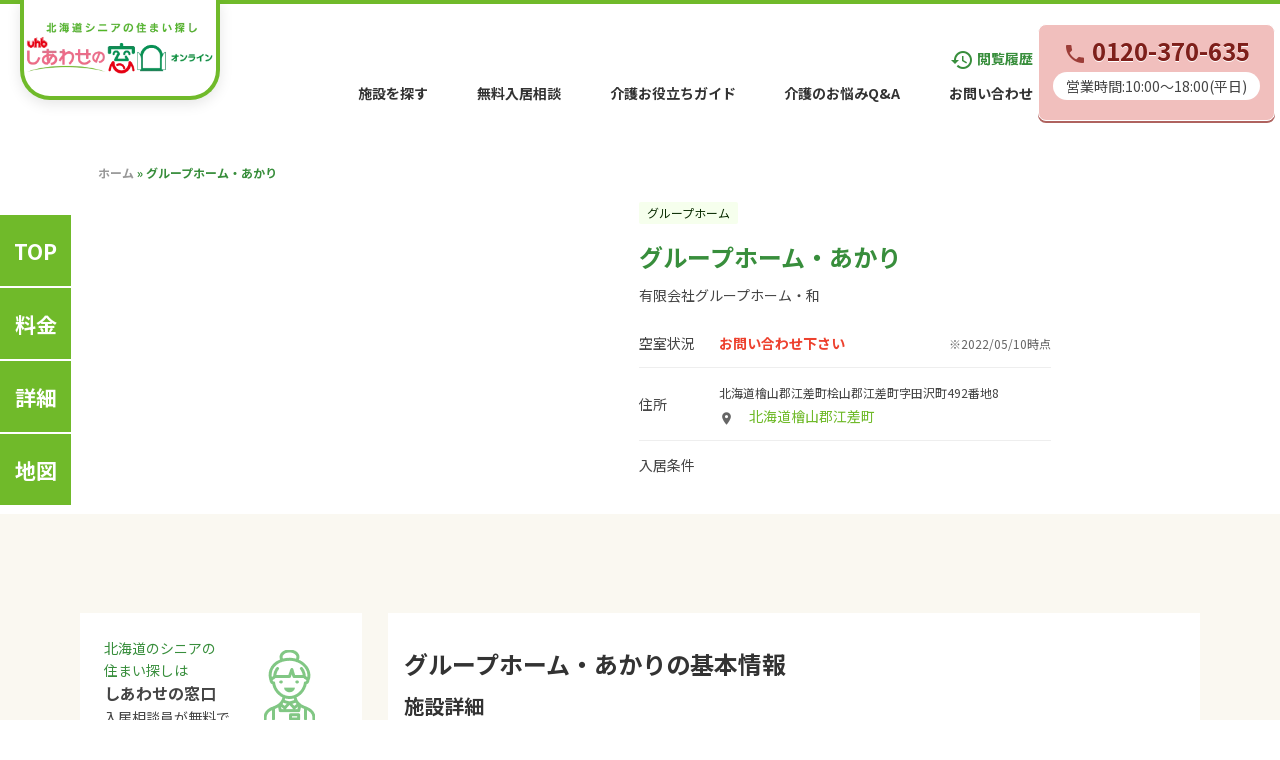

--- FILE ---
content_type: text/html; charset=UTF-8
request_url: https://shiawase-online.com/facilities/4171/
body_size: 13067
content:

<!DOCTYPE html>
<html lang="ja">
<head>
	<meta charset="UTF-8" />
	<meta http-equiv="X-UA-Compatible" content="IE=edge">
	<meta name="format-detection" content="telephone=no">
	<meta name="viewport" content="width=device-width">
	<link href="https://fonts.googleapis.com/css?family=Material+Icons|Material+Icons+Outlined|Material+Icons+Round" rel="stylesheet">
	<link rel="preconnect" href="https://fonts.googleapis.com">
	<link rel="preconnect" href="https://fonts.gstatic.com" crossorigin="">
	<link href="https://fonts.googleapis.com/css2?family=Noto+Sans+JP:wght@400;700&amp;display=swap" rel="stylesheet">
	<link href="https://fonts.googleapis.com/css2?family=Zen+Maru+Gothic:wght@400;500;700&amp;display=swap" rel="stylesheet">
	<link rel="apple-touch-icon" sizes="120x120" href="https://cdn.shiawase-online.com/_assets/images/favicon/apple-touch-icon.png">
	<link rel="icon" type="image/png" sizes="32x32" href="https://cdn.shiawase-online.com/_assets/images/favicon/favicon-32x32.png">
	<link rel="icon" type="image/png" sizes="16x16" href="https://cdn.shiawase-online.com/_assets/images/favicon/favicon-16x16.png">
	<link rel="manifest" href="https://shiawase-online.com/wp-content/themes/shiawase-online/images/favicon/site.webmanifest">
	<link rel="mask-icon" href="https://cdn.shiawase-online.com/_assets/images/favicon/safari-pinned-tab.svg" color="#5bbad5">
	<meta name="msapplication-TileColor" content="#da532c">
	<meta name="theme-color" content="#ffffff">

	<!-- Google Tag Manager -->
	<script>
		(function (w, d, s, l, i) {
			w[l] = w[l] || [];
			w[l].push({
				'gtm.start': new Date().getTime(),
				event: 'gtm.js'
			});
			var f = d.getElementsByTagName(s)[0],
				j = d.createElement(s),
				dl = l != 'dataLayer' ? '&l=' + l : '';
			j.async = true;
			j.src =
				'https://www.googletagmanager.com/gtm.js?id=' + i + dl;
			f.parentNode.insertBefore(j, f);
		})(window, document, 'script', 'dataLayer', 'GTM-PQ6KNPX');
	</script>
	<!-- End Google Tag Manager -->

	<meta name='robots' content='index, follow, max-image-preview:large, max-snippet:-1, max-video-preview:-1' />

	<!-- This site is optimized with the Yoast SEO plugin v19.6.1 - https://yoast.com/wordpress/plugins/seo/ -->
	<title>グループホーム・あかり ｜【北海道No.1】しあわせの窓口オンライン</title>
	<meta name="description" content="グループホーム・あかり の施設情報です。しあわせの窓口オンライン経由で施設入居が決まった方は、入居お祝い金がもらえます。 グループホーム・あかり の資料請求・見学をご希望の方は、しあわせの窓口オンラインへお問い合わせください。" />
	<link rel="canonical" href="https://shiawase-online.com/facilities/4171/" />
	<meta property="og:locale" content="ja_JP" />
	<meta property="og:type" content="article" />
	<meta property="og:title" content="グループホーム・あかり ｜【北海道No.1】しあわせの窓口オンライン" />
	<meta property="og:description" content="グループホーム・あかり の施設情報です。しあわせの窓口オンライン経由で施設入居が決まった方は、入居お祝い金がもらえます。 グループホーム・あかり の資料請求・見学をご希望の方は、しあわせの窓口オンラインへお問い合わせください。" />
	<meta property="og:url" content="https://shiawase-online.com/facilities/4171/" />
	<meta property="og:site_name" content="しあわせの窓口オンライン" />
	<meta name="twitter:card" content="summary_large_image" />
	<script type="application/ld+json" class="yoast-schema-graph">{"@context":"https://schema.org","@graph":[{"@type":"WebPage","@id":"https://shiawase-online.com/facilities/4171/","url":"https://shiawase-online.com/facilities/4171/","name":"グループホーム・あかり ｜【北海道No.1】しあわせの窓口オンライン","isPartOf":{"@id":"https://shiawase-online.com/#website"},"datePublished":"2022-05-10T01:00:00+00:00","dateModified":"2022-05-10T01:00:00+00:00","description":"グループホーム・あかり の施設情報です。しあわせの窓口オンライン経由で施設入居が決まった方は、入居お祝い金がもらえます。 グループホーム・あかり の資料請求・見学をご希望の方は、しあわせの窓口オンラインへお問い合わせください。","breadcrumb":{"@id":"https://shiawase-online.com/facilities/4171/#breadcrumb"},"inLanguage":"ja","potentialAction":[{"@type":"ReadAction","target":["https://shiawase-online.com/facilities/4171/"]}]},{"@type":"BreadcrumbList","@id":"https://shiawase-online.com/facilities/4171/#breadcrumb","itemListElement":[{"@type":"ListItem","position":1,"name":"ホーム","item":"https://shiawase-online.com/"},{"@type":"ListItem","position":2,"name":"グループホーム・あかり"}]},{"@type":"WebSite","@id":"https://shiawase-online.com/#website","url":"https://shiawase-online.com/","name":"しあわせの窓口オンライン","description":"北海道におけるシニアの住まい探しをフルサポート！","potentialAction":[{"@type":"SearchAction","target":{"@type":"EntryPoint","urlTemplate":"https://shiawase-online.com/?s={search_term_string}"},"query-input":"required name=search_term_string"}],"inLanguage":"ja"}]}</script>
	<!-- / Yoast SEO plugin. -->


<link rel='dns-prefetch' href='//shiawase-online.com' />
<link rel='dns-prefetch' href='//s.w.org' />
<link rel="alternate" type="application/rss+xml" title="しあわせの窓口オンライン &raquo; グループホーム・あかり のコメントのフィード" href="https://shiawase-online.com/facilities/4171/feed/" />
<script type="text/javascript">
window._wpemojiSettings = {"baseUrl":"https:\/\/s.w.org\/images\/core\/emoji\/14.0.0\/72x72\/","ext":".png","svgUrl":"https:\/\/s.w.org\/images\/core\/emoji\/14.0.0\/svg\/","svgExt":".svg","source":{"concatemoji":"https:\/\/shiawase-online.com\/wp-includes\/js\/wp-emoji-release.min.js"}};
/*! This file is auto-generated */
!function(e,a,t){var n,r,o,i=a.createElement("canvas"),p=i.getContext&&i.getContext("2d");function s(e,t){var a=String.fromCharCode,e=(p.clearRect(0,0,i.width,i.height),p.fillText(a.apply(this,e),0,0),i.toDataURL());return p.clearRect(0,0,i.width,i.height),p.fillText(a.apply(this,t),0,0),e===i.toDataURL()}function c(e){var t=a.createElement("script");t.src=e,t.defer=t.type="text/javascript",a.getElementsByTagName("head")[0].appendChild(t)}for(o=Array("flag","emoji"),t.supports={everything:!0,everythingExceptFlag:!0},r=0;r<o.length;r++)t.supports[o[r]]=function(e){if(!p||!p.fillText)return!1;switch(p.textBaseline="top",p.font="600 32px Arial",e){case"flag":return s([127987,65039,8205,9895,65039],[127987,65039,8203,9895,65039])?!1:!s([55356,56826,55356,56819],[55356,56826,8203,55356,56819])&&!s([55356,57332,56128,56423,56128,56418,56128,56421,56128,56430,56128,56423,56128,56447],[55356,57332,8203,56128,56423,8203,56128,56418,8203,56128,56421,8203,56128,56430,8203,56128,56423,8203,56128,56447]);case"emoji":return!s([129777,127995,8205,129778,127999],[129777,127995,8203,129778,127999])}return!1}(o[r]),t.supports.everything=t.supports.everything&&t.supports[o[r]],"flag"!==o[r]&&(t.supports.everythingExceptFlag=t.supports.everythingExceptFlag&&t.supports[o[r]]);t.supports.everythingExceptFlag=t.supports.everythingExceptFlag&&!t.supports.flag,t.DOMReady=!1,t.readyCallback=function(){t.DOMReady=!0},t.supports.everything||(n=function(){t.readyCallback()},a.addEventListener?(a.addEventListener("DOMContentLoaded",n,!1),e.addEventListener("load",n,!1)):(e.attachEvent("onload",n),a.attachEvent("onreadystatechange",function(){"complete"===a.readyState&&t.readyCallback()})),(e=t.source||{}).concatemoji?c(e.concatemoji):e.wpemoji&&e.twemoji&&(c(e.twemoji),c(e.wpemoji)))}(window,document,window._wpemojiSettings);
</script>
<style type="text/css">
img.wp-smiley,
img.emoji {
	display: inline !important;
	border: none !important;
	box-shadow: none !important;
	height: 1em !important;
	width: 1em !important;
	margin: 0 0.07em !important;
	vertical-align: -0.1em !important;
	background: none !important;
	padding: 0 !important;
}
</style>
	<link rel='stylesheet' id='wp-block-library-css'  href='https://shiawase-online.com/wp-includes/css/dist/block-library/style.min.css' type='text/css' media='all' />
<style id='wp-block-library-inline-css' type='text/css'>
/* VK Color Palettes */
</style>
<style id='global-styles-inline-css' type='text/css'>
body{--wp--preset--color--black: #000000;--wp--preset--color--cyan-bluish-gray: #abb8c3;--wp--preset--color--white: #ffffff;--wp--preset--color--pale-pink: #f78da7;--wp--preset--color--vivid-red: #cf2e2e;--wp--preset--color--luminous-vivid-orange: #ff6900;--wp--preset--color--luminous-vivid-amber: #fcb900;--wp--preset--color--light-green-cyan: #7bdcb5;--wp--preset--color--vivid-green-cyan: #00d084;--wp--preset--color--pale-cyan-blue: #8ed1fc;--wp--preset--color--vivid-cyan-blue: #0693e3;--wp--preset--color--vivid-purple: #9b51e0;--wp--preset--gradient--vivid-cyan-blue-to-vivid-purple: linear-gradient(135deg,rgba(6,147,227,1) 0%,rgb(155,81,224) 100%);--wp--preset--gradient--light-green-cyan-to-vivid-green-cyan: linear-gradient(135deg,rgb(122,220,180) 0%,rgb(0,208,130) 100%);--wp--preset--gradient--luminous-vivid-amber-to-luminous-vivid-orange: linear-gradient(135deg,rgba(252,185,0,1) 0%,rgba(255,105,0,1) 100%);--wp--preset--gradient--luminous-vivid-orange-to-vivid-red: linear-gradient(135deg,rgba(255,105,0,1) 0%,rgb(207,46,46) 100%);--wp--preset--gradient--very-light-gray-to-cyan-bluish-gray: linear-gradient(135deg,rgb(238,238,238) 0%,rgb(169,184,195) 100%);--wp--preset--gradient--cool-to-warm-spectrum: linear-gradient(135deg,rgb(74,234,220) 0%,rgb(151,120,209) 20%,rgb(207,42,186) 40%,rgb(238,44,130) 60%,rgb(251,105,98) 80%,rgb(254,248,76) 100%);--wp--preset--gradient--blush-light-purple: linear-gradient(135deg,rgb(255,206,236) 0%,rgb(152,150,240) 100%);--wp--preset--gradient--blush-bordeaux: linear-gradient(135deg,rgb(254,205,165) 0%,rgb(254,45,45) 50%,rgb(107,0,62) 100%);--wp--preset--gradient--luminous-dusk: linear-gradient(135deg,rgb(255,203,112) 0%,rgb(199,81,192) 50%,rgb(65,88,208) 100%);--wp--preset--gradient--pale-ocean: linear-gradient(135deg,rgb(255,245,203) 0%,rgb(182,227,212) 50%,rgb(51,167,181) 100%);--wp--preset--gradient--electric-grass: linear-gradient(135deg,rgb(202,248,128) 0%,rgb(113,206,126) 100%);--wp--preset--gradient--midnight: linear-gradient(135deg,rgb(2,3,129) 0%,rgb(40,116,252) 100%);--wp--preset--duotone--dark-grayscale: url('#wp-duotone-dark-grayscale');--wp--preset--duotone--grayscale: url('#wp-duotone-grayscale');--wp--preset--duotone--purple-yellow: url('#wp-duotone-purple-yellow');--wp--preset--duotone--blue-red: url('#wp-duotone-blue-red');--wp--preset--duotone--midnight: url('#wp-duotone-midnight');--wp--preset--duotone--magenta-yellow: url('#wp-duotone-magenta-yellow');--wp--preset--duotone--purple-green: url('#wp-duotone-purple-green');--wp--preset--duotone--blue-orange: url('#wp-duotone-blue-orange');--wp--preset--font-size--small: 13px;--wp--preset--font-size--medium: 20px;--wp--preset--font-size--large: 36px;--wp--preset--font-size--x-large: 42px;}.has-black-color{color: var(--wp--preset--color--black) !important;}.has-cyan-bluish-gray-color{color: var(--wp--preset--color--cyan-bluish-gray) !important;}.has-white-color{color: var(--wp--preset--color--white) !important;}.has-pale-pink-color{color: var(--wp--preset--color--pale-pink) !important;}.has-vivid-red-color{color: var(--wp--preset--color--vivid-red) !important;}.has-luminous-vivid-orange-color{color: var(--wp--preset--color--luminous-vivid-orange) !important;}.has-luminous-vivid-amber-color{color: var(--wp--preset--color--luminous-vivid-amber) !important;}.has-light-green-cyan-color{color: var(--wp--preset--color--light-green-cyan) !important;}.has-vivid-green-cyan-color{color: var(--wp--preset--color--vivid-green-cyan) !important;}.has-pale-cyan-blue-color{color: var(--wp--preset--color--pale-cyan-blue) !important;}.has-vivid-cyan-blue-color{color: var(--wp--preset--color--vivid-cyan-blue) !important;}.has-vivid-purple-color{color: var(--wp--preset--color--vivid-purple) !important;}.has-black-background-color{background-color: var(--wp--preset--color--black) !important;}.has-cyan-bluish-gray-background-color{background-color: var(--wp--preset--color--cyan-bluish-gray) !important;}.has-white-background-color{background-color: var(--wp--preset--color--white) !important;}.has-pale-pink-background-color{background-color: var(--wp--preset--color--pale-pink) !important;}.has-vivid-red-background-color{background-color: var(--wp--preset--color--vivid-red) !important;}.has-luminous-vivid-orange-background-color{background-color: var(--wp--preset--color--luminous-vivid-orange) !important;}.has-luminous-vivid-amber-background-color{background-color: var(--wp--preset--color--luminous-vivid-amber) !important;}.has-light-green-cyan-background-color{background-color: var(--wp--preset--color--light-green-cyan) !important;}.has-vivid-green-cyan-background-color{background-color: var(--wp--preset--color--vivid-green-cyan) !important;}.has-pale-cyan-blue-background-color{background-color: var(--wp--preset--color--pale-cyan-blue) !important;}.has-vivid-cyan-blue-background-color{background-color: var(--wp--preset--color--vivid-cyan-blue) !important;}.has-vivid-purple-background-color{background-color: var(--wp--preset--color--vivid-purple) !important;}.has-black-border-color{border-color: var(--wp--preset--color--black) !important;}.has-cyan-bluish-gray-border-color{border-color: var(--wp--preset--color--cyan-bluish-gray) !important;}.has-white-border-color{border-color: var(--wp--preset--color--white) !important;}.has-pale-pink-border-color{border-color: var(--wp--preset--color--pale-pink) !important;}.has-vivid-red-border-color{border-color: var(--wp--preset--color--vivid-red) !important;}.has-luminous-vivid-orange-border-color{border-color: var(--wp--preset--color--luminous-vivid-orange) !important;}.has-luminous-vivid-amber-border-color{border-color: var(--wp--preset--color--luminous-vivid-amber) !important;}.has-light-green-cyan-border-color{border-color: var(--wp--preset--color--light-green-cyan) !important;}.has-vivid-green-cyan-border-color{border-color: var(--wp--preset--color--vivid-green-cyan) !important;}.has-pale-cyan-blue-border-color{border-color: var(--wp--preset--color--pale-cyan-blue) !important;}.has-vivid-cyan-blue-border-color{border-color: var(--wp--preset--color--vivid-cyan-blue) !important;}.has-vivid-purple-border-color{border-color: var(--wp--preset--color--vivid-purple) !important;}.has-vivid-cyan-blue-to-vivid-purple-gradient-background{background: var(--wp--preset--gradient--vivid-cyan-blue-to-vivid-purple) !important;}.has-light-green-cyan-to-vivid-green-cyan-gradient-background{background: var(--wp--preset--gradient--light-green-cyan-to-vivid-green-cyan) !important;}.has-luminous-vivid-amber-to-luminous-vivid-orange-gradient-background{background: var(--wp--preset--gradient--luminous-vivid-amber-to-luminous-vivid-orange) !important;}.has-luminous-vivid-orange-to-vivid-red-gradient-background{background: var(--wp--preset--gradient--luminous-vivid-orange-to-vivid-red) !important;}.has-very-light-gray-to-cyan-bluish-gray-gradient-background{background: var(--wp--preset--gradient--very-light-gray-to-cyan-bluish-gray) !important;}.has-cool-to-warm-spectrum-gradient-background{background: var(--wp--preset--gradient--cool-to-warm-spectrum) !important;}.has-blush-light-purple-gradient-background{background: var(--wp--preset--gradient--blush-light-purple) !important;}.has-blush-bordeaux-gradient-background{background: var(--wp--preset--gradient--blush-bordeaux) !important;}.has-luminous-dusk-gradient-background{background: var(--wp--preset--gradient--luminous-dusk) !important;}.has-pale-ocean-gradient-background{background: var(--wp--preset--gradient--pale-ocean) !important;}.has-electric-grass-gradient-background{background: var(--wp--preset--gradient--electric-grass) !important;}.has-midnight-gradient-background{background: var(--wp--preset--gradient--midnight) !important;}.has-small-font-size{font-size: var(--wp--preset--font-size--small) !important;}.has-medium-font-size{font-size: var(--wp--preset--font-size--medium) !important;}.has-large-font-size{font-size: var(--wp--preset--font-size--large) !important;}.has-x-large-font-size{font-size: var(--wp--preset--font-size--x-large) !important;}
</style>
<link rel='stylesheet' id='vk-components-style-css'  href='https://shiawase-online.com/wp-content/plugins/vk-blocks/build/vk-components.css?ver=1687689565' type='text/css' media='all' />
<link rel='stylesheet' id='vkblocks-bootstrap-css'  href='https://shiawase-online.com/wp-content/plugins/vk-blocks/build/bootstrap_vk_using.css?ver=4.3.1' type='text/css' media='all' />
<link rel='stylesheet' id='wp-user-profile-avatar-frontend-css'  href='https://shiawase-online.com/wp-content/plugins/wp-user-profile-avatar/assets/css/frontend.min.css' type='text/css' media='all' />
<link rel='stylesheet' id='slick-css'  href='https://shiawase-online.com/wp-content/themes/shiawase-online/slick.css?ver=1.1' type='text/css' media='all' />
<link rel='stylesheet' id='lightbox-css'  href='https://shiawase-online.com/wp-content/themes/shiawase-online/lightbox.min.css?ver=1.1' type='text/css' media='all' />
<link rel='stylesheet' id='style-css'  href='https://shiawase-online.com/wp-content/themes/shiawase-online/style.css?ver=202304032230' type='text/css' media='all' />
<link rel='stylesheet' id='vk-blocks-build-css-css'  href='https://shiawase-online.com/wp-content/plugins/vk-blocks/build/block-build.css?ver=1.41.2.3' type='text/css' media='all' />
<style id='vk-blocks-build-css-inline-css' type='text/css'>
:root {--vk_flow-arrow: url(https://shiawase-online.com/wp-content/plugins/vk-blocks/inc/vk-blocks/images/arrow_bottom.svg);--vk_image-mask-wave01: url(https://shiawase-online.com/wp-content/plugins/vk-blocks/inc/vk-blocks/images/wave01.svg);--vk_image-mask-wave02: url(https://shiawase-online.com/wp-content/plugins/vk-blocks/inc/vk-blocks/images/wave02.svg);--vk_image-mask-wave03: url(https://shiawase-online.com/wp-content/plugins/vk-blocks/inc/vk-blocks/images/wave03.svg);--vk_image-mask-wave04: url(https://shiawase-online.com/wp-content/plugins/vk-blocks/inc/vk-blocks/images/wave04.svg);}
:root { --vk-size-text: 16px;--vk-color-primary:#337ab7; }

	:root {

		--vk-balloon-border-width:1px;

		--vk-balloon-speech-offset:-12px;
	}
	
</style>
<link rel='stylesheet' id='vk-font-awesome-css'  href='https://shiawase-online.com/wp-content/plugins/vk-blocks/vendor/vektor-inc/font-awesome-versions/src/versions/6/css/all.min.css?ver=6.1.0' type='text/css' media='all' />
<script type='text/javascript' src='https://shiawase-online.com/wp-includes/js/jquery/jquery.min.js?ver=3.6.0' id='jquery-core-js'></script>
<script type='text/javascript' src='https://shiawase-online.com/wp-includes/js/jquery/jquery-migrate.min.js?ver=3.3.2' id='jquery-migrate-js'></script>
<script type='text/javascript' src='https://shiawase-online.com/wp-content/themes/shiawase-online/js/chart.js?ver=1.1' id='chart-js'></script>
<link rel="https://api.w.org/" href="https://shiawase-online.com/wp-json/" /><link rel="alternate" type="application/json" href="https://shiawase-online.com/wp-json/wp/v2/facility/4171" /><link rel='shortlink' href='https://shiawase-online.com/?p=4171' />
<link rel="alternate" type="application/json+oembed" href="https://shiawase-online.com/wp-json/oembed/1.0/embed?url=https%3A%2F%2Fshiawase-online.com%2Ffacilities%2F4171" />
<link rel="alternate" type="text/xml+oembed" href="https://shiawase-online.com/wp-json/oembed/1.0/embed?url=https%3A%2F%2Fshiawase-online.com%2Ffacilities%2F4171&#038;format=xml" />
</head>

<body class="facility-template-default single single-facility postid-4171 fa_v6_css vk-blocks">
	<!-- Google Tag Manager (noscript) -->
	<noscript><iframe src="https://www.googletagmanager.com/ns.html?id=GTM-PQ6KNPX" height="0" width="0" style="display:none;visibility:hidden"></iframe></noscript>
	<!-- End Google Tag Manager (noscript) -->

	<input type="hidden" value="https://admin.shiawase-online.com" class="js-apiUrl">
	<svg xmlns="http://www.w3.org/2000/svg" viewBox="0 0 0 0" width="0" height="0" focusable="false" role="none" style="visibility: hidden; position: absolute; left: -9999px; overflow: hidden;" ><defs><filter id="wp-duotone-dark-grayscale"><feColorMatrix color-interpolation-filters="sRGB" type="matrix" values=" .299 .587 .114 0 0 .299 .587 .114 0 0 .299 .587 .114 0 0 .299 .587 .114 0 0 " /><feComponentTransfer color-interpolation-filters="sRGB" ><feFuncR type="table" tableValues="0 0.49803921568627" /><feFuncG type="table" tableValues="0 0.49803921568627" /><feFuncB type="table" tableValues="0 0.49803921568627" /><feFuncA type="table" tableValues="1 1" /></feComponentTransfer><feComposite in2="SourceGraphic" operator="in" /></filter></defs></svg><svg xmlns="http://www.w3.org/2000/svg" viewBox="0 0 0 0" width="0" height="0" focusable="false" role="none" style="visibility: hidden; position: absolute; left: -9999px; overflow: hidden;" ><defs><filter id="wp-duotone-grayscale"><feColorMatrix color-interpolation-filters="sRGB" type="matrix" values=" .299 .587 .114 0 0 .299 .587 .114 0 0 .299 .587 .114 0 0 .299 .587 .114 0 0 " /><feComponentTransfer color-interpolation-filters="sRGB" ><feFuncR type="table" tableValues="0 1" /><feFuncG type="table" tableValues="0 1" /><feFuncB type="table" tableValues="0 1" /><feFuncA type="table" tableValues="1 1" /></feComponentTransfer><feComposite in2="SourceGraphic" operator="in" /></filter></defs></svg><svg xmlns="http://www.w3.org/2000/svg" viewBox="0 0 0 0" width="0" height="0" focusable="false" role="none" style="visibility: hidden; position: absolute; left: -9999px; overflow: hidden;" ><defs><filter id="wp-duotone-purple-yellow"><feColorMatrix color-interpolation-filters="sRGB" type="matrix" values=" .299 .587 .114 0 0 .299 .587 .114 0 0 .299 .587 .114 0 0 .299 .587 .114 0 0 " /><feComponentTransfer color-interpolation-filters="sRGB" ><feFuncR type="table" tableValues="0.54901960784314 0.98823529411765" /><feFuncG type="table" tableValues="0 1" /><feFuncB type="table" tableValues="0.71764705882353 0.25490196078431" /><feFuncA type="table" tableValues="1 1" /></feComponentTransfer><feComposite in2="SourceGraphic" operator="in" /></filter></defs></svg><svg xmlns="http://www.w3.org/2000/svg" viewBox="0 0 0 0" width="0" height="0" focusable="false" role="none" style="visibility: hidden; position: absolute; left: -9999px; overflow: hidden;" ><defs><filter id="wp-duotone-blue-red"><feColorMatrix color-interpolation-filters="sRGB" type="matrix" values=" .299 .587 .114 0 0 .299 .587 .114 0 0 .299 .587 .114 0 0 .299 .587 .114 0 0 " /><feComponentTransfer color-interpolation-filters="sRGB" ><feFuncR type="table" tableValues="0 1" /><feFuncG type="table" tableValues="0 0.27843137254902" /><feFuncB type="table" tableValues="0.5921568627451 0.27843137254902" /><feFuncA type="table" tableValues="1 1" /></feComponentTransfer><feComposite in2="SourceGraphic" operator="in" /></filter></defs></svg><svg xmlns="http://www.w3.org/2000/svg" viewBox="0 0 0 0" width="0" height="0" focusable="false" role="none" style="visibility: hidden; position: absolute; left: -9999px; overflow: hidden;" ><defs><filter id="wp-duotone-midnight"><feColorMatrix color-interpolation-filters="sRGB" type="matrix" values=" .299 .587 .114 0 0 .299 .587 .114 0 0 .299 .587 .114 0 0 .299 .587 .114 0 0 " /><feComponentTransfer color-interpolation-filters="sRGB" ><feFuncR type="table" tableValues="0 0" /><feFuncG type="table" tableValues="0 0.64705882352941" /><feFuncB type="table" tableValues="0 1" /><feFuncA type="table" tableValues="1 1" /></feComponentTransfer><feComposite in2="SourceGraphic" operator="in" /></filter></defs></svg><svg xmlns="http://www.w3.org/2000/svg" viewBox="0 0 0 0" width="0" height="0" focusable="false" role="none" style="visibility: hidden; position: absolute; left: -9999px; overflow: hidden;" ><defs><filter id="wp-duotone-magenta-yellow"><feColorMatrix color-interpolation-filters="sRGB" type="matrix" values=" .299 .587 .114 0 0 .299 .587 .114 0 0 .299 .587 .114 0 0 .299 .587 .114 0 0 " /><feComponentTransfer color-interpolation-filters="sRGB" ><feFuncR type="table" tableValues="0.78039215686275 1" /><feFuncG type="table" tableValues="0 0.94901960784314" /><feFuncB type="table" tableValues="0.35294117647059 0.47058823529412" /><feFuncA type="table" tableValues="1 1" /></feComponentTransfer><feComposite in2="SourceGraphic" operator="in" /></filter></defs></svg><svg xmlns="http://www.w3.org/2000/svg" viewBox="0 0 0 0" width="0" height="0" focusable="false" role="none" style="visibility: hidden; position: absolute; left: -9999px; overflow: hidden;" ><defs><filter id="wp-duotone-purple-green"><feColorMatrix color-interpolation-filters="sRGB" type="matrix" values=" .299 .587 .114 0 0 .299 .587 .114 0 0 .299 .587 .114 0 0 .299 .587 .114 0 0 " /><feComponentTransfer color-interpolation-filters="sRGB" ><feFuncR type="table" tableValues="0.65098039215686 0.40392156862745" /><feFuncG type="table" tableValues="0 1" /><feFuncB type="table" tableValues="0.44705882352941 0.4" /><feFuncA type="table" tableValues="1 1" /></feComponentTransfer><feComposite in2="SourceGraphic" operator="in" /></filter></defs></svg><svg xmlns="http://www.w3.org/2000/svg" viewBox="0 0 0 0" width="0" height="0" focusable="false" role="none" style="visibility: hidden; position: absolute; left: -9999px; overflow: hidden;" ><defs><filter id="wp-duotone-blue-orange"><feColorMatrix color-interpolation-filters="sRGB" type="matrix" values=" .299 .587 .114 0 0 .299 .587 .114 0 0 .299 .587 .114 0 0 .299 .587 .114 0 0 " /><feComponentTransfer color-interpolation-filters="sRGB" ><feFuncR type="table" tableValues="0.098039215686275 1" /><feFuncG type="table" tableValues="0 0.66274509803922" /><feFuncB type="table" tableValues="0.84705882352941 0.41960784313725" /><feFuncA type="table" tableValues="1 1" /></feComponentTransfer><feComposite in2="SourceGraphic" operator="in" /></filter></defs></svg>	<header class="ly_mainHeader"><a class="bl_headerBack js-pageBack" href="#"><span class="material-icons-outlined">arrow_back</span>戻る</a>
		<h1 class="bl_headerLogo">
			<a href="https://shiawase-online.com">
				<img src="https://cdn.shiawase-online.com/_assets/images/logo.png" alt="しあわせの窓口オンライン" width="141" height="40" loading="lazy">
			</a>
		</h1>
		<button class="bl_menuSwitch js-menuBtn" type="button">
			<div class="bl_menuSwitch_border"><span></span></div>
			<div class="bl_menuSwitch_txtMenu">メニュー</div>
			<div class="bl_menuSwitch_txtClose">閉じる</div>
		</button>
		<div class="bl_mainHeaderRight">
			<ul class="bl_headerList">
				<li class="bl_headerList_historyLink">
					<a href="https://shiawase-online.com/history/">
						<span class="material-icons-outlined">
							history
						</span>
						閲覧履歴
					</a>
				</li>
				<li><a href="https://shiawase-online.com/facilities/">施設を探す</a></li>
				<li><a href="https://shiawase-online.com/feature/#flow">無料入居相談</a></li>
				<li><a href="https://shiawase-online.com/guides/">介護お役立ちガイド</a></li>
				<li><a href="https://shiawase-online.com/questions/">介護のお悩みQ&amp;A</a></li>
				<li><a href="https://shiawase-online.com/contact/">お問い合わせ</a></li>
			</ul>
			<div class="bl_telBox">
				<div class="bl_telBox_link"><span class="material-icons">phone</span><a href="tel:0120-370-635">0120-370-635</a></div>
				<div class="bl_telBox_txt">営業時間:10:00〜18:00(平日)</div>
			</div>
		</div>
	</header>
	<div class="bl_spMenu">
		<ul class="bl_spMenu_list">
			<li class="js-menuParent">
				<a href="https://shiawase-online.com" class="bl_spMenu_list_item is-current">しあわせの窓口オンラインTOP</a>
			</li>
			<li class="js-menuParent">
				<a href="https://shiawase-online.com/facilities/" class="bl_spMenu_list_item">施設をさがす</a>
			</li>
			<li class="js-menuParent">
				<a href="https://shiawase-online.com/feature/#flow" class="bl_spMenu_list_item">無料で入居相談</a>
			</li>
			<li class="js-menuParent">
				<a href="https://shiawase-online.com/guides/" class="bl_spMenu_list_item">介護お役立ちガイド</a>
			</li>
			<li class="js-menuParent">
				<a href="https://shiawase-online.com/questions/" class="bl_spMenu_list_item">介護のお悩みQ&amp;A</a>
			</li>
			<li class="js-menuParent">
				<a href="https://shiawase-online.com/contact/" class="bl_spMenu_list_item">お問い合わせ</a>
			</li>

			<li class="js-menuParent">
				<a href="https://shiawase-online.com/history/" class="bl_spMenu_list_item bl_spMenu_list_item__history">
					<span class="material-icons-outlined">history</span>
					閲覧履歴
				</a>
			</li>

					</ul>

		<div class="bl_itemMargin">
			<a href="tel:0120-370-635" v class="bl_telBox bl_telBox__pink">
				<div class="bl_telBox_link"><span><span class="material-icons">phone</span>0120-370-635</span>
				</div>
				<div class="bl_telBox_txt">営業時間:10:00〜18:00(平日)</div>
			</a>
		</div>
		<div><a class="el_btn el_btn__green el_btn__banner el_btn__banner__add" href="https://shiawase-online.com/contact/">Webでお問い合わせ</a></div>
<!--
		<a href="https://shiawase-online.com/download/" class="bl_bannerbox h-mt30">
			<div class="bl_bannerbox_txt01">【これから介護をはじめる方向け】</div>
			<div class="bl_bannerbox_bottom">
				<img class="bl_bannerbox_bottom_imgSingle" src="https://cdn.shiawase-online.com/_assets/images/banner/booklet_single.png" alt="" width="69.5" loading="lazy">
				<div class="bl_bannerbox_txt02">介護スタートガイド<br>無料配布中！</div>
			</div>
		</a>
-->



	</div>

		<div class="bl_breadcrumb">
		<p id="breadcrumbs"><span><span><a href="https://shiawase-online.com/">ホーム</a> » <span class="breadcrumb_last" aria-current="page">グループホーム・あかり</span></span></span></p>	</div>
	
<main>
	<div class="bl_contentItemWrapper">
		<div class="bl_pageInner">

			<ul class="bl_sideLink js-sideLink">
				<li><a href="https://shiawase-online.com/" class="js-scroll">TOP</a></li>
				<li><a href="#price" class="js-scroll">料金</a></li>

								<li><a href="#detail" class="js-scroll">詳細</a></li>

								<li><a href="#map" class="js-scroll">地図</a></li>
							</ul>

			<div class="bl_detailTop">
				<div class="bl_detailTop_img">
					<div class="bl_imgChange">

											</div>
				</div>
				<div class="bl_detailTop_meta">
					<div class="bl_labelWrapper">

						<div class="el_label el_label__green">グループホーム</div>
											</div>
					<h1 class="bl_detailHeading">グループホーム・あかり</h1>

										<div class="bl_subTtl">
						<a href="https://shiawase-online.com/facilities-company/2351">
							有限会社グループホーム・和						</a>

					</div>
										<table class="bl_detailTable">
						<tr>
							<th>空室状況</th>
							<td>
								<div class="bl_separate">
																		<span class="h_fontBold h-secondaryColor bl_separate_transform h-mt0">
										お問い合わせ下さい
									</span>
																		<time datetime="2022-05-10">※2022/05/10時点</time>
								</div>
							</td>
						</tr>

						
						
						
												<tr>
							<th>住所</th>
							<td>
								<span class="bl_address">
									北海道檜山郡江差町桧山郡江差町字田沢町492番地8								</span>
								<div class="bl_addressItem">
									<span class="material-icons">place</span>
									<a target="_blank" href="https://maps.google.co.jp/maps?q=北海道檜山郡江差町桧山郡江差町字田沢町492番地8">
										北海道檜山郡江差町
									</a>
								</div>
															</td>
						</tr>
												<tr>
							<th>入居条件</th>
							<td>
								<div class="bl_labelWrapper02">
  </div>
<div class="bl_labelWrapper02">

  </div>
							</td>
						</tr>
					</table>
				</div>
			</div>
			<div class="bl_itemMargin h-hide-pc">
				<a href="tel:0120-370-635" class="bl_telBox bl_telBox__pink">
					<div class="bl_telBox_link"><span><span class="material-icons">phone</span>0120-370-635</span></div>
					<div class="bl_telBox_txt">営業時間:10:00〜18:00(平日)</div>
				</a>
			</div>
			<div class="bl_itemMargin h-hide-pc">
				<a class="el_btn el_btn__green el_btn__arrow" href="https://shiawase-online.com/contact/?fid[]=4171">
					<span class="material-icons-outlined">email</span>お問い合わせ
				</a>
			</div>

			
					</div>
	</div>
	<div class="bl_detailBottom">
		<div class="bl_contentItemWrapper">
			<div class="bl_column2">
				<div class="bl_column2_side">
					<div class="bl_column2_sideInner">

						<div class="bl_sideBox">
	<div class="bl_sideBox_inner02">
		<div class="bl_sideContact">
			<p><span class="h_primaryDarkColor">北海道のシニアの<br>住まい探しは</span><span class="bl_sideContact_bold">しあわせの窓口</span><span>入居相談員が無料で<br>フルサポート！</span></p>
		</div>
		<div class="bl_itemMargin">
			<a href="tel:0120-370-635" class="bl_telBox bl_telBox__pink">
				<div class="bl_telBox_link"><span><span class="material-icons">phone</span>0120-370-635</span></div>
				<div class="bl_telBox_txt">営業時間:10:00〜18:00(平日)</div>
			</a>
		</div>
		<div><a class="el_btn el_btn__green el_btn__banner el_btn__banner__add" href="https://shiawase-online.com/contact/">Webでお問い合わせ</a></div>
	</div>
</div>

					</div>
				</div>
				<div class="bl_column2_main">
					<section class="bl_contentItem">
						<div class="bl_contentItemInner js-blankCheckItemBasic">
							<h2 class="el_lv2Heading">グループホーム・あかりの基本情報</h2>

							
							<section class="bl_contentSubItem js-blankCheck_parent">
								<h3 class="el_lv3Heading">入居条件</h3>
								<div class="bl_labelWrapper02 js-blankCheck">
																										</div>

															</section>


							<section class="bl_contentSubItem js-blankCheck_parent">
								<h3 class="el_lv3Heading">こだわり条件</h3>
								<ul class="bl_tagList js-blankCheck">
																	</ul>
							</section>
							<section class="bl_contentSubItem js-blankCheck_parent">
								<h3 class="el_lv3Heading">医療看護体制</h3>
								<div class="bl_systemUnit js-blankCheck">
																	</div>
															</section>

													<div class="bl_contentSubItemInnerMin">
							<div class="bl_itemMargin">
								<a href="tel:0120-370-635" class="bl_telBox bl_telBox__pink">
									<div class="bl_telBox_link"><span><span class="material-icons">phone</span>0120-370-635</span></div>
									<div class="bl_telBox_txt">営業時間:10:00〜18:00(平日)</div>
								</a>
							</div>
							<div><a class="el_btn el_btn__green el_btn__arrow" href="https://shiawase-online.com/contact/?fid[]=4171"><span class="material-icons-outlined">email</span>お問い合わせ</a></div>
						</div>
				</div>
				</section>

				<section id="price" class="bl_contentItem">
					<div class="bl_contentItemInner  js-blankCheckItemPrice">
						<section class="bl_contentSubItem">
							<h2 class="el_lv3Heading">グループホーム・あかりの料金プラン</h2>

							
							
						</section>

						
						<div class="bl_contentSubItemInnerMin">
							<div class="bl_itemMargin">
								<a href="tel:0120-370-635" class="bl_telBox bl_telBox__pink">
									<div class="bl_telBox_link"><span><span class="material-icons">phone</span>0120-370-635</span></div>
									<div class="bl_telBox_txt">営業時間:10:00〜18:00(平日)</div>
								</a>
							</div>
							<div><a class="el_btn el_btn__green el_btn__arrow" href="https://shiawase-online.com/contact/?fid[]=4171"><span class="material-icons-outlined">email</span>お問い合わせ</a></div>
						</div>
					</div>
				</section>
								<section id="detail" class="bl_contentItem">
					<div class="bl_contentItemInner">
						<h2 class="el_lv2Heading">グループホーム・あかりの基本情報</h2>
						<section class="bl_contentSubItem">
							<h3 class="el_lv3Heading">施設詳細</h3>
							<table class="bl_tabel02">

								<tr>
									<th>施設名称</th>
									<td>グループホーム・あかり</td>
								</tr>
								
																<tr>
									<th>施設種別</th>
									<td>
										グループホーム									</td>
								</tr>
																
																<tr>
									<th>施設所在地</th>
									<td>
										北海道檜山郡江差町桧山郡江差町字田沢町492番地8									</td>
								</tr>
								
								
								
																
								
								
																<tr>
									<th>運営事業者名</th>
									<td>
										<span class="h_primaryDarkColor">
											<a href="https://shiawase-online.com/facilities-company/2351">
												有限会社グループホーム・和											</a>
										</span>
									</td>
								</tr>
								
																<tr>
									<th>運営者所在地</th>
									<td>
																			</td>
								</tr>
															</table>
						</section>

						
						
						<section class="bl_contentSubItem">
							<h3 class="el_lv3Heading">介護サービス一覧</h3>
							
							
							
														<small class="el_small01">基本プラン → 特定施設入居者生活介護費で、実施するサービス</small><small class="el_small01">利用料付き →
								特定施設入居者生活介護費、各種一時金、月額の利用料等で、実施するサービス</small><small class="el_small01">別途利用料 →
								別途利用料を徴収した上で、実施するサービス</small>
							<div class="bl_contentSubItemInnerMin h-hide-pc">
								<div class="bl_itemMargin">
									<a href="tel:0120-370-635" class="bl_telBox bl_telBox__pink">
										<div class="bl_telBox_link"><span><span class="material-icons">phone</span>0120-370-635</span></div>
										<div class="bl_telBox_txt">営業時間:10:00〜18:00(平日)</div>
									</a>
								</div>
								<div><a class="el_btn el_btn__green el_btn__arrow" href="https://shiawase-online.com/contact/?fid[]=4171"><span class="material-icons-outlined">email</span>お問い合わせ</a></div>
							</div>
						</section>
						<section class="bl_contentSubItem js-blankCheck_parent">
							<h3 class="el_lv3Heading">入居者の情報</h3>
							<dl class="bl_borderList js-blankCheck">
																								
								
								
															</dl>
						</section>
						<section class="bl_contentSubItem">
							<h3 class="el_lv3Heading">職員体制</h3>
							<div class="bl_table2Clum">
								<div class="tableTtl">職員の人数</div>
								<div class="bl_tableWrapper">
									<table class="bl_tabel03">
										<tbody>
											<tr>
												<th>施設長</th>
												<th>生活相談員</th>
												<th>看護職員</th>
												<th>介護職員</th>
											</tr>
											<tr>
												<td>
													-												</td>
												<td>
													-												</td>
												<td>
													-												</td>
												<td>
													-												</td>
											</tr>
											<tr>
												<th>機能訓練指導員</th>
												<th>計画作成担当者</th>
												<th>事務員</th>
												<th>その他の従業者</th>
											</tr>
											<tr>
												<td>
													-												</td>
												<td>
													-												</td>
												<td>
													-												</td>
												<td>
													-												</td>
											</tr>
										</tbody>
									</table>
								</div>
							</div>
							<hr class="el_separate">
							<div class="bl_table2Clum">
								<div class="tableTtl">資格を有している者の人数</div>
								<div class="bl_tableWrapper">
									<table class="bl_tabel03">
										<tbody>
											<tr>
												<th>介護福祉士</th>
												<th>実務者研修</th>
												<th>介護職員初任者研修</th>
												<th>看護師および<br>准看護師</th>
											</tr>
											<tr>
												<td>
													-												</td>
												<td>
													-												</td>
												<td>
													-												</td>
												<td>
													-												</td>
											</tr>
										</tbody>
									</table><small class="el_small02">※１人の職員が複数の資格を取得している場合があります。
										※特定施設（介護付有料老人ホームなど）以外の場合は、外部の介護サービスを含めたおおよその人数体制となります。あらかじめご了承ください。</small>
								</div>
							</div>
							<hr class="el_separate">
							<small class="el_smallRight">
															</small>
						</section>
					</div>
				</section>
				<section class="bl_contentItem">
					<div class="bl_contentItemInner">
						<section class="bl_contentSubItem">
							<h2 class="el_lv3Heading">運営状況</h2>
							<div class="bl_tableWrapper">
								<table class="bl_tabelStar">
									
									<tr>
										<th>利用者の権利擁護</th>
										<td>
											<div class="bl_starUnit">
												-											</div>
										</td>
									</tr>

									
									<tr>
										<th>サービスの質の確保への取組</th>
										<td>
											<div class="bl_starUnit">
												-											</div>
										</td>
									</tr>

									
									<tr>
										<th>相談・苦情等への対応</th>
										<td>
											<div class="bl_starUnit">
												-											</div>
										</td>
									</tr>

									
									<tr>
										<th>外部機関等との連携</th>
										<td>
											<div class="bl_starUnit">
												-											</div>
										</td>
									</tr>

									
									<tr>
										<th>事業運営・管理</th>
										<td>
											<div class="bl_starUnit">
												-											</div>
										</td>
									</tr>

									
									<tr>
										<th>安全・衛生管理等</th>
										<td>
											<div class="bl_starUnit">
												-											</div>
										</td>
									</tr>

									
									<tr>
										<th>従業者の研修等</th>
										<td>
											<div class="bl_starUnit">
												-											</div>
										</td>
									</tr>

																	</table>
							</div>
							<hr class="el_separate"><small class="el_small02">※この情報は厚生労働省「介護サービス情報公表システム」の情報に基づいた、事業所運営にかかる各種取組状況、組織の管理、マニュアル等の整備などの運営状況がレーティングされたものです。</small>

							<small class="el_smallRight">
															</small>

							<div class="bl_contentSubItemInnerMin">
								<div class="bl_itemMargin">
									<a href="tel:0120-370-635" class="bl_telBox bl_telBox__pink">
										<div class="bl_telBox_link"><span><span class="material-icons">phone</span>0120-370-635</span></div>
										<div class="bl_telBox_txt">営業時間:10:00〜18:00(平日)</div>
									</a>
								</div>
								<div><a class="el_btn el_btn__green el_btn__arrow" href="https://shiawase-online.com/contact/?fid[]=4171"><span class="material-icons-outlined">email</span>お問い合わせ</a></div>
							</div>
						</section>
					</div>
				</section>

								<section id="map" class="bl_contentItem">
					<div class="bl_contentItemInner">
						<section class="bl_contentSubItem">
							<h2 class="el_lv3Heading">グループホーム・あかりの地図</h2>
							<iframe class="bl_gmap" src="https://maps.google.co.jp/maps?output=embed&amp;q=北海道檜山郡江差町桧山郡江差町字田沢町492番地8&amp;z=15" width="600" height="450" loading="lazy" scrolling="no"></iframe>
							<dl class="bl_grayBackList">
								<div>
									<dt>住所</dt>
									<dd>
										北海道檜山郡江差町桧山郡江差町字田沢町492番地8									</dd>
								</div>

															</dl>
							<div class="bl_contentSubItemInnerMin">
								<div class="bl_itemMargin">
									<a href="tel:0120-370-635" class="bl_telBox bl_telBox__pink">
										<div class="bl_telBox_link"><span><span class="material-icons">phone</span>0120-370-635</span></div>
										<div class="bl_telBox_txt">営業時間:10:00〜18:00(平日)</div>
									</a>
								</div>
								<div><a class="el_btn el_btn__green el_btn__arrow" href="https://shiawase-online.com/contact/?fid[]=4171"><span class="material-icons-outlined">email</span>お問い合わせ</a></div>
							</div>
						</section>
					</div>
				</section>
								<section class="bl_contentItem">
					<div class="bl_contentItemInner">
						<section class="bl_contentSubItem">
							<h2 class="el_borderHeading">よくある質問</h2>
							<dl class="bl_qaList">
																<div>
									<dt>入居にどのくらいの費用がかかりますか？</dt>
									<dd>
										<p>
																																		料金プランについて詳しくは<a class="js-scroll" href="#price">こちら</a>からご確認いただけます。</p>
									</dd>
								</div>
								<div>
									<dt>入居条件について教えてください。</dt>
									<dd>
										<p>グループホーム・あかりの基本情報の入居条件は、介護度が
																																	の方を対象としています。</p>
										<p>詳しい入居条件に関しては無料入居相談室までいつでもお気軽にお問い合わせください。</p>
										<p>フリーダイヤル：<a href="tel:0120-370-635 ">0120-370-635</a><small>（受付時間:10:00〜18:00(平日)）</small></p>
									</dd>
								</div>

															</dl>
						</section>
					</div>
				</section>
			</div>
		</div>
	</div>
	</div>

	
<div class="bl_contentItemWrapper bl_contentItemWrapper__bottom">
	<div class="bl_pageInner02">
		
		
			</div>

</div>
</main>

<script>var facility_resident_capacity=undefined;var facility_resident_residents=undefined;let facility_resident_age=[0,0,0,0,0];var facility_resident_gender_male=undefined;var facility_resident_gender_female=undefined;let facility_resident_level=[0,0,0,0,0,0,0,0];</script>

<script>
	window.onload = function () {
		if (facility_resident_capacity != undefined && facility_resident_residents != undefined) {

			let context01 = document.querySelector("#graph_circle01").getContext('2d')
			new Chart(context01, {
				type: 'pie',
				data: {
					labels: ["入居", "未入居"],
					datasets: [{
						backgroundColor: ["#fa8072", "#00ff7f", "#00bfff", "#a9a9a9", "#f5f5f5"],
						data: [facility_resident_residents, (facility_resident_capacity - facility_resident_residents)]
					}]
				},
				options: {
					responsive: false,
					plugins: {
						legend: {
							display: false
						}
					},
				}
			});
		}

		if (facility_resident_gender_male != undefined && facility_resident_gender_female != undefined) {
			let context03 = document.querySelector("#graph_circle02").getContext('2d')
			new Chart(context03, {
				type: 'pie',
				data: {
					labels: ["男", "女", ],
					datasets: [{
						backgroundColor: ["#70BA2A", "#F07D69"],
						data: [facility_resident_gender_male, facility_resident_gender_female]
					}]
				},
				options: {
					responsive: false,
					plugins: {
						legend: {
							display: false
						}
					},
				}
			});
		}

		let context02 = document.querySelector("#graph_border01");
		if (context02) {

			context02.getContext('2d');
			new Chart(context02, {
				type: 'bar',
				data: {
					labels: ["〜64歳", "65〜74歳", "75〜84歳", "84〜94歳", "95歳〜"],
					datasets: [{
						backgroundColor: "#81C784",
						data: facility_resident_age,
					}]
				},
				options: {
					indexAxis: 'y',
					responsive: true,
					plugins: {
						legend: {
							display: false
						}
					},
				}
			});
		}

		let context04 = document.querySelector("#graph_border02");

		if (context04) {
			context04 = context04.getContext('2d');
			new Chart(context04, {
				type: 'bar',
				data: {
					labels: ["自立", "要支援1", "要支援2", "要介護1", "要介護2", "要介護3", "要介護4", "要介護5", ],
					datasets: [{
						backgroundColor: "#81C784",
						data: facility_resident_level,
						borderWidth: 0
					}]
				},
				options: {
					indexAxis: 'y',
					responsive: true,
					plugins: {
						legend: {
							display: false
						}
					},
				}
			});
		}
	}
</script>

<footer class="ly_mainFooter ">
  <div class="bl_footerInner">
    
    <img class="bl_footerImg01 h-hide-pc" src="https://cdn.shiawase-online.com/_assets/images/common/footer01.png?v=202304031103" alt="" width="324" height="63" loading="lazy">
    <p class="bl_footerTxt01">
      しあわせの窓口オンラインは、安心・納得できる場所に出会える老人ホーム・介護施設の検索サイトです。特別養護老人ホーム、グループホーム、有料老人ホーム、サービス付き高齢者向け住宅などの様々な介護施設の情報を数多く掲載しているため、エリアや予算などご希望に沿った施設が見つかります。
      日本全国にある介護施設の基本情報、設備、写真、評価、価格、費用、入居対象者、場所、地図など幅広い情報を掲載しつつ、居室や共有スペースなど施設の設備、行事やイベントやレクリエーションの楽しさ、料理・食事の感想、スタッフや入居者の雰囲気、介護・看護・医療体制、施設の周辺環境やアクセスのしやすさ、などのお客様の施設探しへのこだわりや思いに寄り添って、
      納得できる施設がみつかるよう全力でサポートいたします。
    </p>
    <div class="bl_footerBanner02">
      <img class="bl_footerImg01 h-hide-sp" src="https://cdn.shiawase-online.com/_assets/images/common/footer01.png?v=202304031103" alt="" width="581" height="112" loading="lazy">
      <div class="bl_footerInner__after">
        <div class="bl_itemMargin">
          <a href="tel:0120-370-635" class="bl_telBox bl_telBox__pink">
            <div class="bl_telBox_link">
              <span href="tel:0120-370-635">
                <span class="material-icons">phone</span>0120-370-635
              </span>
            </div>
            <div class="bl_telBox_txt">営業時間:10:00〜18:00(平日)</div>
          </a>
        </div>
        <div><a class="el_btn el_btn__green el_btn__banner el_btn__banner__add" href="https://shiawase-online.com/contact/">Webでお問い合わせ</a></div>
      </div>
    </div>
    <dl class="bl_footerList01">
      <div>
        <dt>老人ホーム・介護施設をさがす</dt>
        <dd>
          <a class="bl_footerList01__link" href="#">施設の種類から探す</a>
          <ul class="bl_footerList02">
            <li><a href="https://shiawase-online.com/facilities/?fac_types[]=pay_nursing_assisted">介護付有料老人ホーム</a></li>
            <li><a href="https://shiawase-online.com/facilities/?fac_types[]=pay_nursing_residence">住宅型有料老人ホーム</a></li>
            <li><a href="https://shiawase-online.com/facilities/?fac_types[]=pay_nursing_health">健康型有料老人ホーム</a></li>
            <li><a href="https://shiawase-online.com/facilities/?fac_types[]=serviced_residence">サービス付き高齢者向け住宅</a></li>
            <li><a href="https://shiawase-online.com/facilities/?fac_types[]=group">グループホーム</a></li>
            <li><a href="https://shiawase-online.com/facilities/?fac_types[]=light_nursing">軽費老人ホーム</a></li>
            <li><a href="https://shiawase-online.com/facilities/?fac_types[]=special_nursing">特別養護老人ホーム</a></li>
            <li><a href="https://shiawase-online.com/facilities/?fac_types[]=health_care">介護老人保健施設</a></li>
            <li><a href="https://shiawase-online.com/facilities/?fac_types[]=other">その他高齢者向け住宅</a></li>
          </ul>
        </dd>
        <dd>
          <a class="bl_footerList01__link" href="#">介護度から探す</a>
          <ul class="bl_footerList02">
            <li><a href="https://shiawase-online.com/facilities/?conditions[]=acceptable_self">自立</a></li>
            <li><a href="https://shiawase-online.com/facilities/?conditions[]=acceptable_support1&conditions[]=acceptable_support2">要支援</a></li>
            <li><a href="https://shiawase-online.com/facilities/?conditions[]=acceptable_care1&conditions[]=acceptable_care2&conditions[]=acceptable_care3&conditions[]=acceptable_care4&conditions[]=acceptable_care5">要介護</a></li>
          </ul>
        </dd>
      </div>
      <div class="bl_footerList01_itemPc">
        <dt>しあわせの窓口オンラインについて</dt>
        <dd class="bl_footerList01_dd02"><a class="bl_footerList01__link" href="https://shiawase-online.com/feature/">しあわせの窓口オンラインとは</a></dd>
        <dd class="bl_footerList01_dd02"><a class="bl_footerList01__link" href="https://shiawase-online.com/visit/">オンライン見学のご相談</a></dd>
        <dd class="bl_footerList01_dd02"><a class="bl_footerList01__link" href="https://shiawase-online.com/cashback/">入居支援金のお申し込み</a></dd>
        <dd class="bl_footerList01_dd02"><a class="bl_footerList01__link" href="https://shiawase-online.com/events/">イベント・セミナー情報</a></dd>
        <dd class="bl_footerList01_dd02"><a class="bl_footerList01__link" href="https://shiawase-online.com/guides/">介護お役立ちガイド</a></dd>
        <dd class="bl_footerList01_dd02"><a class="bl_footerList01__link" href="https://shiawase-online.com/questions/">介護のお悩みQ&amp;A</a></dd>
        <dd class="bl_footerList01_dd02"><a class="bl_footerList01__link" href="https://shiawase-online.com/question-post/">Q&amp;Aに質問を投稿</a></dd>
        <dd class="bl_footerList01_dd02"><a class="bl_footerList01__link" href="https://shiawase-online.com/faq/">よくあるご質問</a></dd>
        <dd class="bl_footerList01_dd02"><a class="bl_footerList01__link" href="https://shiawase-online.com/contact/">お問い合わせ</a></dd>
<!--
        <dd class="bl_footerList01_dd02"><a class="bl_footerList01__link" href="https://shiawase-online.com/download/">資料ダウンロード</a></dd>
-->
        <dd class="bl_footerList01_dd02"><a class="bl_footerList01__link" href="https://shiawase-online.com/facility-top/">介護事業所向けサービスメニュー</a></dd>
        <dd class="bl_footerList01_dd02"><a class="bl_footerList01__link" href="https://shiawase-online.com/facility-request/">施設掲載申し込み</a></dd>
        <dd class="bl_footerList01_dd02"><a class="bl_footerList01__link" href="https://shiawase-online.com/history/">閲覧履歴</a></dd>
        <dd class="bl_footerList01_dd02"><a class="bl_footerList01__link" href="https://shiawase-online.com/sitemap/">サイトマップ</a></dd>
      </div>
    </dl>
    <a href="https://shiawase-online.com/cashback/">
      <div class="bl_SupportBanner">
        <div class="bl_SupportBanner_before">
          <img src="https://cdn.shiawase-online.com/_assets/images/icon/icon-money.png" alt="入居支援金" width="51" height="50" loading="lazy">入居支援金</div>
        <div class="bl_SupportBanner_after">
          <div class="bl_SupportBanner_after_txt01">しあわせの窓口オンラインを通じて介護施設へのご入居が決まった方向けに、</div>
          <div class="bl_SupportBanner_after_txt02"><strong>入居支援金1万円</strong>を贈呈しています。</div>
        </div>
      </div>
    </a>
    <div class="bl_footerBanner">
      <div class="bl_footerBanner_img">
        <img src="https://cdn.shiawase-online.com/_assets/images/banner/footerbanner.jpg" alt="" width="51" height="50" loading="lazy">
      </div>
      <div class="bl_footerBanner__after">
        <div class="bl_footerBanner_center">
          <div class="bl_footerBanner__txt01">Web見学・インドアViewに<br class="u-hide-sp">対応しています</div>
          <p>施設の外観やお部屋を360°パノラマ写真として見られる機能です。</p>
        </div>
        <a href="https://shiawase-online.com/visit/" class="bl_footerBanner_btn el_btn el_btn__arrow">詳しくはこちら</a>
      </div>
    </div>

    <a href="https://shiawase-online.com/facility-request/">
      <div class="bl_publishBanner">
        <div class="bl_publishBanner_before">
          <div class="bl_publishBanner_txt01"><b>しあわせの窓口オンライン</b>の</div>
          <div class="bl_publishBanner_txt02"><b>施設情報</b><span>の</span><b>掲載</b>はコチラ</div>
        </div>
        <div class="bl_publishBanner_after">
          <img src="https://cdn.shiawase-online.com/_assets/images/banner/banner03.svg" alt="入居まで手厚くサポート 安心の成果報酬型" width="524" height="80" loading="lazy">
        </div>
      </div>
    </a>

    <div class="bl_footerBanner02">
      <picture>
        <source srcset="https://cdn.shiawase-online.com/_assets/images/common/footer02_pc.png?v=202304031103" media="(min-width: 768px)">
        <img class="bl_footerBanner02_img" src="https://cdn.shiawase-online.com/_assets/images/common/footer02_sp.png?v=202304031103" alt="" width="343" height="219" loading="lazy">
      </picture>
      <div class="bl_footerInner__after">
        <div class="bl_itemMargin">
          <a href="tel:0120-370-635" class="bl_telBox bl_telBox__pink">
            <div class="bl_telBox_link">
              <span>
                <span class="material-icons">phone</span>0120-370-635</span></div>
            <div class="bl_telBox_txt">営業時間:10:00〜18:00(平日)</div>
          </a>
        </div>
        <div><a class="el_btn el_btn__green el_btn__banner el_btn__banner__add" href="https://shiawase-online.com/contact/">Webでお問い合わせ</a></div>
      </div>
    </div>

    
    <div class="bl_footerBottom ">
      <ul class="bl_footerList03">
        <li><a href="https://shiawase-online.com/terms/">利用規約</a></li>
        <li><a href="https://shiawase-online.com/privacy/">プライバシーポリシー</a></li>
        <li><a href="https://shiawase-online.com/about/">運営会社</a></li>
      </ul><small class="bl_copy">&copy;2022 しあわせの窓口オンライン</small>
    </div>
  </div>
</footer>
<script type='text/javascript' id='toc-front-js-extra'>
/* <![CDATA[ */
var tocplus = {"smooth_scroll":"1"};
/* ]]> */
</script>
<script type='text/javascript' src='https://shiawase-online.com/wp-content/plugins/table-of-contents-plus/front.min.js?ver=2106' id='toc-front-js'></script>
<script type='text/javascript' src='https://shiawase-online.com/wp-content/themes/shiawase-online/js/slick.min.js?ver=1.1' id='slick-js'></script>
<script type='text/javascript' src='https://shiawase-online.com/wp-content/themes/shiawase-online/js/lightbox.min.js?ver=1.1' id='lightbox-js'></script>
<script type='text/javascript' src='https://shiawase-online.com/wp-content/themes/shiawase-online/js/main.js?ver=1.1' id='main-js'></script>
    <script type="text/javascript">
        jQuery(document).ready(function ($) {

            for (let i = 0; i < document.forms.length; ++i) {
                let form = document.forms[i];
				if ($(form).attr("method") != "get") { $(form).append('<input type="hidden" name="foxgwnUCSN" value="ZnzoeW8F" />'); }
if ($(form).attr("method") != "get") { $(form).append('<input type="hidden" name="TBSunRWEKyIQGgY" value="@*rpw8FD_" />'); }
            }

            $(document).on('submit', 'form', function () {
				if ($(this).attr("method") != "get") { $(this).append('<input type="hidden" name="foxgwnUCSN" value="ZnzoeW8F" />'); }
if ($(this).attr("method") != "get") { $(this).append('<input type="hidden" name="TBSunRWEKyIQGgY" value="@*rpw8FD_" />'); }
                return true;
            });

            jQuery.ajaxSetup({
                beforeSend: function (e, data) {

                    if (data.type !== 'POST') return;

                    if (typeof data.data === 'object' && data.data !== null) {
						data.data.append("foxgwnUCSN", "ZnzoeW8F");
data.data.append("TBSunRWEKyIQGgY", "@*rpw8FD_");
                    }
                    else {
                        data.data = data.data + '&foxgwnUCSN=ZnzoeW8F&TBSunRWEKyIQGgY=@*rpw8FD_';
                    }
                }
            });

        });
    </script>
	<div class="bl_menugrayLayer"></div>
</body>
</html>


--- FILE ---
content_type: text/css
request_url: https://shiawase-online.com/wp-content/themes/shiawase-online/lightbox.min.css?ver=1.1
body_size: 863
content:
.lb-loader, .lightbox {
  text-align: center;
  line-height: 0;
  position: absolute;
  left: 0; }

body.lb-disable-scrolling {
  overflow: hidden; }

.lightboxOverlay {
  position: absolute;
  top: 0;
  left: 0;
  z-index: 9999;
  background-color: #000;
  filter: alpha(Opacity=80);
  opacity: .8;
  display: none; }

.lightbox {
  width: 100%;
  z-index: 10000;
  font-weight: 400;
  outline: 0; }

.lightbox .lb-image {
  display: block;
  height: auto;
  max-width: inherit;
  max-height: none;
  border-radius: 3px;
  border: 4px solid #fff; }

.lightbox a img {
  border: none; }

.lb-outerContainer {
  position: relative;
  width: 250px;
  height: 250px;
  margin: 0 auto;
  border-radius: 4px;
  background-color: #fff; }

.lb-outerContainer:after {
  content: "";
  display: table;
  clear: both; }

.lb-loader {
  top: 43%;
  height: 25%;
  width: 100%; }

.lb-cancel {
  display: block;
  width: 32px;
  height: 32px;
  margin: 0 auto;
  background: url(images/lightbox/loading.gif) no-repeat; }

.lb-nav {
  position: absolute;
  top: 0;
  left: 0;
  height: 100%;
  width: 100%;
  z-index: 10; }

.lb-container > .nav {
  left: 0; }

.lb-nav a {
  outline: 0;
  background-image: url([data-uri]); }

.lb-next, .lb-prev {
  height: 100%;
  cursor: pointer;
  display: block; }

.lb-nav a.lb-prev {
  width: 34%;
  left: 0;
  float: left;
  background: url(images/lightbox/prev.png) left 48% no-repeat;
  filter: alpha(Opacity=0);
  opacity: 0;
  transition: opacity .6s; }

.lb-nav a.lb-prev:hover {
  filter: alpha(Opacity=100);
  opacity: 1; }

.lb-nav a.lb-next {
  width: 64%;
  right: 0;
  float: right;
  background: url(images/lightbox/next.png) right 48% no-repeat;
  filter: alpha(Opacity=0);
  opacity: 0;
  transition: opacity .6s; }

.lb-nav a.lb-next:hover {
  filter: alpha(Opacity=100);
  opacity: 1; }

.lb-dataContainer {
  margin: 0 auto;
  padding-top: 5px;
  width: 100%;
  border-bottom-left-radius: 4px;
  border-bottom-right-radius: 4px; }

.lb-dataContainer:after {
  content: "";
  display: table;
  clear: both; }

.lb-data {
  padding: 0 4px;
  color: #ccc; }

.lb-data .lb-details {
  width: 85%;
  float: left;
  text-align: left;
  line-height: 1.1em; }

.lb-data .lb-caption {
  font-size: 13px;
  font-weight: 700;
  line-height: 1em; }

.lb-data .lb-caption a {
  color: #4ae; }

.lb-data .lb-number {
  display: block;
  clear: left;
  padding-bottom: 1em;
  font-size: 12px;
  color: #999; }

.lb-data .lb-close {
  display: block;
  float: right;
  width: 30px;
  height: 30px;
  background: url(images/lightbox/close.png) top right no-repeat;
  text-align: right;
  outline: 0;
  filter: alpha(Opacity=70);
  opacity: .7;
  transition: opacity .2s; }

.lb-data .lb-close:hover {
  cursor: pointer;
  filter: alpha(Opacity=100);
  opacity: 1; }


--- FILE ---
content_type: application/javascript
request_url: https://shiawase-online.com/wp-content/themes/shiawase-online/js/main.js?ver=1.1
body_size: 6652
content:
(function(){function r(e,n,t){function o(i,f){if(!n[i]){if(!e[i]){var c="function"==typeof require&&require;if(!f&&c)return c(i,!0);if(u)return u(i,!0);var a=new Error("Cannot find module '"+i+"'");throw a.code="MODULE_NOT_FOUND",a}var p=n[i]={exports:{}};e[i][0].call(p.exports,function(r){var n=e[i][1][r];return o(n||r)},p,p.exports,r,e,n,t)}return n[i].exports}for(var u="function"==typeof require&&require,i=0;i<t.length;i++)o(t[i]);return o}return r})()({1:[function(require,module,exports){
'use strict';

Object.defineProperty(exports, "__esModule", {
  value: true
});

var _createClass = function () { function defineProperties(target, props) { for (var i = 0; i < props.length; i++) { var descriptor = props[i]; descriptor.enumerable = descriptor.enumerable || false; descriptor.configurable = true; if ("value" in descriptor) descriptor.writable = true; Object.defineProperty(target, descriptor.key, descriptor); } } return function (Constructor, protoProps, staticProps) { if (protoProps) defineProperties(Constructor.prototype, protoProps); if (staticProps) defineProperties(Constructor, staticProps); return Constructor; }; }();

function _classCallCheck(instance, Constructor) { if (!(instance instanceof Constructor)) { throw new TypeError("Cannot call a class as a function"); } }

var Api = function () {
  function Api() {
    _classCallCheck(this, Api);

    this.domain = jQuery('.js-apiUrl').val();
    this.init();
  }

  _createClass(Api, [{
    key: 'init',
    value: function init() {
      var _this = this;

      jQuery('.js-states').on('change', function (e) {
        var num = jQuery(e.currentTarget).val();
        _this.getCitiesOption(num);
      });

      jQuery(window).on('load', function (e) {
        var num = jQuery('.js-states').val();
        _this.getCitiesOption(num);
      });
    }

    //都道府県から市区町村を取得する。

  }, {
    key: 'getCitiesOption',
    value: function getCitiesOption(num) {
      var that = this;
      if (num < 1 || num > 47 || isNaN(num)) {
        jQuery('.js-city').html('<option value="">選択してください</option>');
        return;
      }
      jQuery.ajax({
        type: "GET",
        url: that.domain + "/api/search/cities/" + num
      }).done(function (data) {
        var options = '<option value="">選択してください</option>';
        var $target = jQuery('.js-city');
        var defaultSelect = $target.data('initial');
        data.forEach(function (value, index, data) {

          if (value.city_name + '|' + value.city_cd == defaultSelect) {
            options += '<option selected value="';
          } else {
            options += '<option value="';
          }
          options += value.city_name + '|' + value.city_cd + '">' + value.city_name + '</option>';
        });
        $target.html(options);
      })
      // 検索失敗時には、その旨をダイアログ表示
      .fail(function () {
        jQuery('.js-city').html('<option value="">選択してください</option>');
      });
    }
  }]);

  return Api;
}();

exports.default = Api;

},{}],2:[function(require,module,exports){
'use strict';

Object.defineProperty(exports, "__esModule", {
  value: true
});

var _createClass = function () { function defineProperties(target, props) { for (var i = 0; i < props.length; i++) { var descriptor = props[i]; descriptor.enumerable = descriptor.enumerable || false; descriptor.configurable = true; if ("value" in descriptor) descriptor.writable = true; Object.defineProperty(target, descriptor.key, descriptor); } } return function (Constructor, protoProps, staticProps) { if (protoProps) defineProperties(Constructor.prototype, protoProps); if (staticProps) defineProperties(Constructor, staticProps); return Constructor; }; }();

function _classCallCheck(instance, Constructor) { if (!(instance instanceof Constructor)) { throw new TypeError("Cannot call a class as a function"); } }

var Scroll = function () {
  function Scroll() {
    _classCallCheck(this, Scroll);

    this.init();
  }

  _createClass(Scroll, [{
    key: 'init',
    value: function init() {
      var _this = this;

      jQuery('.js-scroll').on('click', function (e) {
        var target = jQuery(e.currentTarget).attr('href');

        if (target == '#') {
          target = 'html';
        }
        _this.move(jQuery(target));
        return false;
      });
      var hash = location.hash;
      if (hash.length > 0) {
        setTimeout(function () {
          _this.move(jQuery(hash));
        }, 500);
      }
    }
  }, {
    key: 'move',
    value: function move(target) {
      jQuery("html,body").animate({
        scrollTop: jQuery(target).offset().top - 80
      }, 500);
    }
  }]);

  return Scroll;
}();

exports.default = Scroll;

},{}],3:[function(require,module,exports){
'use strict';

Object.defineProperty(exports, "__esModule", {
  value: true
});

var _slicedToArray = function () { function sliceIterator(arr, i) { var _arr = []; var _n = true; var _d = false; var _e = undefined; try { for (var _i = arr[Symbol.iterator](), _s; !(_n = (_s = _i.next()).done); _n = true) { _arr.push(_s.value); if (i && _arr.length === i) break; } } catch (err) { _d = true; _e = err; } finally { try { if (!_n && _i["return"]) _i["return"](); } finally { if (_d) throw _e; } } return _arr; } return function (arr, i) { if (Array.isArray(arr)) { return arr; } else if (Symbol.iterator in Object(arr)) { return sliceIterator(arr, i); } else { throw new TypeError("Invalid attempt to destructure non-iterable instance"); } }; }();

var _createClass = function () { function defineProperties(target, props) { for (var i = 0; i < props.length; i++) { var descriptor = props[i]; descriptor.enumerable = descriptor.enumerable || false; descriptor.configurable = true; if ("value" in descriptor) descriptor.writable = true; Object.defineProperty(target, descriptor.key, descriptor); } } return function (Constructor, protoProps, staticProps) { if (protoProps) defineProperties(Constructor.prototype, protoProps); if (staticProps) defineProperties(Constructor, staticProps); return Constructor; }; }();

function _classCallCheck(instance, Constructor) { if (!(instance instanceof Constructor)) { throw new TypeError("Cannot call a class as a function"); } }

var Search = function () {
  function Search(api) {
    _classCallCheck(this, Search);

    this.pageUrl = location.href.replace(location.search, '');
    this.api = api;
    this.parm = location.search;
    var searchParams = new URLSearchParams(this.parm);
    this.paramArray = {};
    var _iteratorNormalCompletion = true;
    var _didIteratorError = false;
    var _iteratorError = undefined;

    try {
      for (var _iterator = searchParams[Symbol.iterator](), _step; !(_iteratorNormalCompletion = (_step = _iterator.next()).done); _iteratorNormalCompletion = true) {
        var _step$value = _slicedToArray(_step.value, 2),
            key = _step$value[0],
            val = _step$value[1];

        if (this.paramArray[key] == undefined) {
          this.paramArray[key] = [];
        }
        this.paramArray[key].push(val);
      }
    } catch (err) {
      _didIteratorError = true;
      _iteratorError = err;
    } finally {
      try {
        if (!_iteratorNormalCompletion && _iterator.return) {
          _iterator.return();
        }
      } finally {
        if (_didIteratorError) {
          throw _iteratorError;
        }
      }
    }

    this.init();
    this.newParm = '';
  }

  _createClass(Search, [{
    key: 'init',
    value: async function init() {
      var _this = this;

      var city = jQuery('.js-value[name="pref_cd"]').val();
      //モーダル開閉設定
      jQuery('.js-citySelect').on('click', function () {
        jQuery('body').addClass('is-citySearch');
      });

      jQuery('.js-otherSelect').on('click', function () {
        jQuery('body').addClass('is-otherSearch');
      });

      jQuery('.js-lineSelect').on('click', function () {
        jQuery('body').addClass('is-lineSearch');
      });

      jQuery('.js-stationSelect').on('click', function () {
        jQuery('body').addClass('is-stationSearch');
      });

      jQuery('.js-searchgrayLayer').on('click', function () {
        jQuery('body').removeClass('is-citySearch');
        jQuery('body').removeClass('is-otherSearch');
        jQuery('body').removeClass('is-lineSearch');
        jQuery('body').removeClass('is-stationSearch');
        _this.defaultCity();
        _this.defaultLine();
        _this.defaultStation();
        _this.defaultAcceptance();
        _this.defaultEquipment();
        _this.defaultBenefit();
        _this.defaultMedical();
      });

      jQuery(document).on('click change', '.js-value', function () {
        _this.createParm();
        _this.getCount();
      });

      //モーダル開閉設定ここまで
      await this.insertOther();
      await this.insertCity(city);
      await this.insertLine(city);
      if (this.paramArray['line_cds[]']) {
        await this.insertStation(this.paramArray['line_cds[]']);
      }

      this.defaultCity();
      this.defaultLine();
      this.defaultStation();
      this.defaultAcceptance();
      this.defaultEquipment();
      this.defaultBenefit();
      this.defaultMedical();
      this.defaultSide();
      this.createParm();

      jQuery('.js-searchBtn').on('click', function () {
        location.href = _this.pageUrl + _this.newParm;
      });
    }

    //該当件数を取得する

  }, {
    key: 'getCount',
    value: async function getCount() {
      var that = this;
      await jQuery.ajax({
        type: "GET",
        url: that.api.domain + "/api/search/count/" + that.newParm
      }).done(function (data) {
        jQuery('.js-countNumber').text(data['count']);
      })
      // 検索失敗時には、その旨をダイアログ表示
      .fail(function () {
        console.log('該当施設数を取得できません。');
      });
    }
    //市区町村に読み込み時のチェック付ける

  }, {
    key: 'defaultCity',
    value: function defaultCity() {
      jQuery('[name="city_cd"]').prop('checked', false);
      var select = '';
      if (this.paramArray['city_cds[]']) {
        this.paramArray['city_cds[]'].forEach(function (value, index, data) {
          var target = jQuery('[name="city_cd"][value="' + value + '"]');
          target.prop('checked', true);
          select += target.data('txt') + '、';
        });
      }
      jQuery('.js_selectCity').html(select.slice(0, -1));
    }

    //沿線に読み込み時のチェック付ける

  }, {
    key: 'defaultLine',
    value: function defaultLine() {
      jQuery('[name="line_cd"]').prop('checked', false);
      var select = '';
      if (this.paramArray['line_cds[]']) {
        this.paramArray['line_cds[]'].forEach(function (value, index, data) {
          var target = jQuery('[name="line_cd"][value="' + value + '"]');
          target.prop('checked', true);
          select += target.data('txt') + '、';
        });
      }
      jQuery('.js-selectLine').html(select.slice(0, -1));
    }

    //駅に読み込み時のチェック付ける

  }, {
    key: 'defaultStation',
    value: function defaultStation() {
      jQuery('[name="station_cd"]').prop('checked', false);
      var select = '';
      if (this.paramArray['station_cds[]']) {
        this.paramArray['station_cds[]'].forEach(function (value, index, data) {
          var target = jQuery('[name="station_cd"][value="' + value + '"]');
          target.prop('checked', true);
          select += target.data('txt') + '、';
        });
      }
      jQuery('.js-selectStation').html(select.slice(0, -1));
    }

    //受け入れ体制に読み込み時のチェック付ける

  }, {
    key: 'defaultAcceptance',
    value: function defaultAcceptance() {
      jQuery('[name="facility_acceptance"]').prop('checked', false);
      if (this.paramArray['acceptances[]']) {
        this.paramArray['acceptances[]'].forEach(function (value, index, data) {
          jQuery('[name="facility_acceptance"][value="' + value + '"]').prop('checked', true);
        });
      }
    }

    //施設設備・ルールに読み込み時のチェック付ける

  }, {
    key: 'defaultEquipment',
    value: function defaultEquipment() {
      jQuery('[name="facility_equipment"]').prop('checked', false);
      if (this.paramArray['equipments[]']) {
        this.paramArray['equipments[]'].forEach(function (value, index, data) {
          jQuery('[name="facility_equipment"][value="' + value + '"]').prop('checked', true);
        });
      }
    }

    //施設の特徴に読み込み時のチェック付ける

  }, {
    key: 'defaultBenefit',
    value: function defaultBenefit() {
      jQuery('[name="facility_benefit"]').prop('checked', false);
      if (this.paramArray['benefits[]']) {
        this.paramArray['benefits[]'].forEach(function (value, index, data) {
          jQuery('[name="facility_benefit"][value="' + value + '"]').prop('checked', true);
        });
      }
    }

    //医療看護体制に読み込み時のチェック付ける

  }, {
    key: 'defaultMedical',
    value: function defaultMedical() {
      jQuery('[name="facility_medical"]').prop('checked', false);
      if (this.paramArray['medicals[]']) {
        this.paramArray['medicals[]'].forEach(function (value, index, data) {
          jQuery('[name="facility_medical"][value="' + value + '"]').prop('checked', true);
        });
      }
    }

    //サイドバーに読み込み時のチェック付ける

  }, {
    key: 'defaultSide',
    value: function defaultSide() {
      if (this.paramArray['no_move_fee'] == 1) {
        jQuery('[name="facility_condition_other_no_move-in_fee"]').prop('checked', true);
      }

      if (this.paramArray['cost']) {
        jQuery('[name="facility_plan_monthly_rent"][value="' + this.paramArray['cost'][0] + '"]').prop('checked', true);
      }
      if (this.paramArray['fac_types[]']) {
        this.paramArray['fac_types[]'].forEach(function (value, index, data) {
          jQuery('[name="facility_detail_type"][value="' + value + '"]').prop('checked', true);
        });
      }

      if (this.paramArray['conditions[]']) {
        this.paramArray['conditions[]'].forEach(function (value, index, data) {
          jQuery('[name="facility_condition_acceptable"][value="' + value + '"]').prop('checked', true);
        });
      }

      if (this.paramArray['statuses[]'] && this.paramArray['statuses[]'].includes('single_room_available_rooms') && this.paramArray['statuses[]'].includes('facility_status_single_room_available_rooms')) {
        jQuery('[name="available_room"]').prop('checked', true);
      }
    }
  }, {
    key: 'createParm',
    value: function createParm() {
      var urlParameter = {};

      var checked = void 0;
      //都道府県
      checked = [];
      jQuery('.js-value[name="pref_cd"]:checked').each(function (i, e) {
        checked.push(jQuery(e).val());
      });
      if (checked.length > 0) {
        urlParameter['pref_cd'] = 'pref_cd=' + checked[0];
      }

      //市区町村
      checked = [];
      jQuery('.js-value[name="city_cd"]:checked').each(function (i, e) {
        checked.push(jQuery(e).val());
      });
      if (checked.length > 0) {
        urlParameter['city_cds'] = 'city_cds[]=' + checked.join('&city_cds[]=');
      }

      //キーワードの判定
      if (jQuery('[name="kw"]').val() != '') {
        urlParameter['kw'] = 'kw=' + encodeURI(jQuery('[name="kw"]').val());
      }

      //路線
      checked = [];
      jQuery('.js-value[name="line_cd"]:checked').each(function (i, e) {
        checked.push(jQuery(e).val());
      });
      if (checked.length > 0) {
        urlParameter['line_cds'] = 'line_cds[]=' + checked.join('&line_cds[]=');
      }

      //駅
      checked = [];
      jQuery('.js-value[name="station_cd"]:checked').each(function (i, e) {
        checked.push(jQuery(e).val());
      });
      if (checked.length > 0) {
        urlParameter['station_cds'] = 'station_cds[]=' + checked.join('&station_cds[]=');
      }

      //医療看護体制
      checked = [];
      jQuery('.js-value[name="facility_medical"]:checked').each(function (i, e) {
        checked.push(jQuery(e).val());
      });
      if (checked.length > 0) {
        urlParameter['medicals'] = 'medicals[]=' + checked.join('&medicals[]=');
      }

      //施設の特徴
      checked = [];
      jQuery('.js-value[name="facility_benefit"]:checked').each(function (i, e) {
        checked.push(jQuery(e).val());
      });
      if (checked.length > 0) {
        urlParameter['benefits'] = 'benefits[]=' + checked.join('&benefits[]=');
      }

      //施設設備・ルール
      checked = [];
      jQuery('.js-value[name="facility_equipment"]:checked').each(function (i, e) {
        checked.push(jQuery(e).val());
      });
      if (checked.length > 0) {
        urlParameter['equipments'] = 'equipments[]=' + checked.join('&equipments[]=');
      }

      //受け入れ体制
      checked = [];
      jQuery('.js-value[name="facility_acceptance"]:checked').each(function (i, e) {
        checked.push(jQuery(e).val());
      });
      if (checked.length > 0) {
        urlParameter['acceptances'] = 'acceptances[]=' + checked.join('&acceptances[]=');
      }

      //空室の判定
      if (jQuery('.js-value[name="available_room"]:checked').length > 0) {
        urlParameter['available_room'] = 'statuses[]=single_room_available_rooms&statuses[]=double_room_available_rooms';
      }

      //入居条件
      checked = [];
      jQuery('.js-value[name="facility_condition_acceptable"]:checked').each(function (i, e) {
        checked.push(jQuery(e).val());
      });
      if (checked.length > 0) {
        urlParameter['conditions'] = 'conditions[]=' + checked.join('&conditions[]=');
      }

      //施設種別
      checked = [];
      jQuery('.js-value[name="facility_detail_type"]:checked').each(function (i, e) {
        checked.push(jQuery(e).val());
      });
      if (checked.length > 0) {
        urlParameter['fac_types'] = 'fac_types[]=' + checked.join('&fac_types[]=');
      }

      //月額費用
      checked = [];
      jQuery('.js-value[name="facility_plan_monthly_rent"]:checked').each(function (i, e) {
        var val = jQuery(e).val();
        if (val) {
          checked.push(val);
        }
      });
      if (checked.length > 0) {
        urlParameter['cost'] = 'cost=' + checked[0];
      }

      //入居費用0
      checked = [];
      jQuery('.js-value[name="facility_condition_other_no_move-in_fee"]:checked').each(function (i, e) {
        checked.push(jQuery(e).val());
      });
      if (checked.length > 0) {
        urlParameter['no_move_fee'] = 'no_move_fee=1';
      }

      var urlparm = '';
      var count = 0;
      if (urlParameter) {
        Object.keys(urlParameter).map(function (key) {
          if (count == 0) {
            urlparm += '?';
          } else {
            urlparm += '&';
          }
          urlparm += urlParameter[key];
          count++;
        });
      }
      this.newParm = urlparm;
      // console.log(urlparm);
    }
  }, {
    key: 'insertHtmlItem',
    value: function insertHtmlItem(value, name, txt, count) {
      var link = arguments.length > 4 && arguments[4] !== undefined ? arguments[4] : "#";

      return '\n    <li>\n      <label class="el_checkboxWrapper">\n        <input type="checkbox" value="' + value + '" name="' + name + '" data-txt="' + txt + '" class="js-value">\n        <span class="el_checkbox"></span>\n        <a href="' + link + '">' + txt + '</a>\n        <span class="bl_countNumber">' + count + '</span>\n      </label>\n    </li>\n    ';
    }

    //市区町村HTMLデータ取得

  }, {
    key: 'insertCity',
    value: async function insertCity(num) {
      var that = this;
      await jQuery.ajax({
        type: "GET",
        url: that.api.domain + "/api/search/cities/" + num + that.parm
      }).done(function (data) {

        var spHtml = '';
        var html = '';
        data.forEach(function (value, index, data) {
          if (value.city_name.indexOf('札幌') != -1) {
            jQuery('.js-searchModalSpCityHeading').text('札幌');
            spHtml += that.insertHtmlItem(value.city_cd, 'city_cd', value.city_name, value.facility_count, that.pageUrl + '?city_cd=' + value.city_cd);
          } else {
            html += that.insertHtmlItem(value.city_cd, 'city_cd', value.city_name, value.facility_count, that.pageUrl + '?city_cd=' + value.city_cd);
          }
          jQuery('.js-searchModalCity').html(html);
          jQuery('.js-searchModalSpCity').html(spHtml);

          if (spHtml == '') {
            jQuery('.js-searchModalSpCityBody').remove();
            jQuery('.js-searchModalCityHeading').text('市区町村');
          }
        });
      })
      // 検索失敗時には、その旨をダイアログ表示
      .fail(function () {
        console.log('市区町村の情報を取得できません。');
      });
    }

    //沿線HTMLデータ取得

  }, {
    key: 'insertLine',
    value: async function insertLine(num) {
      var that = this;
      await jQuery.ajax({
        type: "GET",
        url: that.api.domain + "/api/search/lines/" + num + that.parm
      }).done(function (data) {
        var lineList = {};
        data.forEach(function (value, index, data) {
          if (lineList[value.company_name] == undefined) {
            lineList[value.company_name] = [];
          }
          lineList[value.company_name].push(value);
        });

        var html = "";
        Object.keys(lineList).map(function (key) {

          html += '\n            <section class="bl_searchModalBody_item">\n              <h3 class="el_leftBorderHeading">' + key + '</h3>\n              <ul class="bl_searchModalList js-searchModalSpCity">\n              ';
          lineList[key].forEach(function (value, index, data) {
            html += that.insertHtmlItem(value.line_cd, 'line_cd', value.line_name, value.facility_count, that.pageUrl + '?line_cd=' + value.line_cd);
          });
          html += '\n              </ul>\n            </section>\n          ';
        });
        jQuery('.js-searchModalLine').html(html);
      })
      // 検索失敗時には、その旨をダイアログ表示
      .fail(function () {
        console.log('市区町村の情報を取得できません。');
      });
    }

    //駅データ取得

  }, {
    key: 'insertStation',
    value: async function insertStation(line_cds) {
      var that = this;

      var parm = 'line_cds[]=' + line_cds.join('&line_cds[]=');

      var defaultParm = that.parm.replace(/[\?,&]?line_cds\[\]=\d*&?/, "");
      defaultParm = defaultParm.replace(/[\?,&]?station_cds\[\]=\d*&?/, "");

      if (defaultParm) {
        defaultParm = defaultParm + '&';
      } else {
        defaultParm = '?';
      }
      await jQuery.ajax({
        type: "GET",
        url: that.api.domain + "/api/search/stations" + defaultParm + parm
      }).done(function (data) {
        var stationList = {};
        data.forEach(function (value, index, data) {
          if (stationList[value.company_name] == undefined) {
            stationList[value.company_name] = [];
          }
          stationList[value.company_name].push(value);
        });

        var html = "";
        Object.keys(stationList).map(function (key) {
          html += '\n            <section class="bl_searchModalBody_item">\n              <h3 class="el_leftBorderHeading">' + key + '</h3>\n              <ul class="bl_searchModalList js-searchModalSpCity">\n              ';
          stationList[key].forEach(function (value, index, data) {
            html += that.insertHtmlItem(value.station_cd, 'station_cd', value.station_name, value.facility_count);
          });
          html += '\n              </ul>\n            </section>\n          ';
        });
        jQuery('.js-searchModalStation').html(html);
      })
      // 検索失敗時には、その旨をダイアログ表示
      .fail(function () {
        console.log('市区町村の情報を取得できません。');
      });
    }

    //その他の条件HTMLデータ取得

  }, {
    key: 'insertOther',
    value: async function insertOther() {
      var that = this;

      await jQuery.ajax({
        type: "GET",
        url: that.api.domain + "/api/search/meta" + that.parm
      }).done(function (data) {
        var facility_acceptanceHTML = '';
        var facility_equipmentHTML = '';
        var facility_benefitHTML = '';
        var facility_medicalHTML = '';
        data.forEach(function (value, index, data) {
          //サイドバーのカウント
          jQuery('.js-counter-' + value.meta_key).text(value.total_count);
          var dataName = void 0;
          if (value.meta_key.indexOf('facility_acceptance') != -1) {
            dataName = value.meta_key.replace("facility_acceptance_", "");
            facility_acceptanceHTML += that.insertHtmlItem(dataName, 'facility_acceptance', facility_acceptance[value.meta_key], value.total_count, that.pageUrl + '?acceptances[]=' + dataName);
          } else if (value.meta_key.indexOf('facility_equipment') != -1) {
            dataName = value.meta_key.replace("facility_equipment_", "");
            facility_equipmentHTML += that.insertHtmlItem(dataName, 'facility_equipment', facility_equipment[value.meta_key], value.total_count, that.pageUrl + '?equipments[]=' + dataName);
          } else if (value.meta_key.indexOf('facility_benefit') != -1) {
            dataName = value.meta_key.replace("facility_benefit_", "");
            facility_benefitHTML += that.insertHtmlItem(dataName, 'facility_benefit', facility_benefit[value.meta_key], value.total_count, that.pageUrl + '?benefits[]=' + dataName);
          } else if (value.meta_key.indexOf('facility_medical') != -1) {
            dataName = value.meta_key.replace("facility_medical_", "");
            facility_medicalHTML += that.insertHtmlItem(dataName, 'facility_medical', facility_medical[value.meta_key], value.total_count, that.pageUrl + '?medicals[]=' + dataName);
          }
        });
        jQuery('.js-searchModalOtherAcceptance').html(facility_acceptanceHTML);
        jQuery('.js-searchModalOtherEquipment').html(facility_equipmentHTML);
        jQuery('.js-searchModalOtherBenefit').html(facility_benefitHTML);
        jQuery('.js-searchModalOtherMedical').html(facility_medicalHTML);
      })
      // 検索失敗時には、その旨をダイアログ表示
      .fail(function () {
        console.log('市区町村の情報を取得できません。');
      });
    }
  }]);

  return Search;
}();

exports.default = Search;

},{}],4:[function(require,module,exports){
'use strict';

var _Scroll = require('./Scroll');

var _Scroll2 = _interopRequireDefault(_Scroll);

var _Api = require('./Api');

var _Api2 = _interopRequireDefault(_Api);

var _Search = require('./Search');

var _Search2 = _interopRequireDefault(_Search);

function _interopRequireDefault(obj) { return obj && obj.__esModule ? obj : { default: obj }; }

jQuery(function ($) {
  new _Scroll2.default();
  var api = new _Api2.default();

  if ($('.js-searchOn').length > 0) {
    new _Search2.default(api);
  }

  $('.js-slider').slick({
    autoplay: true,
    autoplaySpeed: 3000,
    dots: true,
    arrows: false,
    slidesToShow: 1,
    slidesToScroll: 1
  });
  //アコーディオンのスイッチ
  $('.js-acSwitch').on('click', function (e) {
    var parent = $(e.currentTarget).closest('.js-acWrapper');
    var target = parent.find('.js-acBody');

    target.slideToggle(300, function () {
      if (target.css('display') != 'none') {
        parent.addClass('is-active');
      } else {
        parent.removeClass('is-active');
      }
    });
  });
  //スクロールチェック
  $(window).on('scroll load resize', function () {
    var top = $(window).scrollTop();
    if (top > 100) {
      $('.js-sideLink').addClass('is-active');
    } else {
      $('.js-sideLink').removeClass('is-active');
    }

    if (top > 4000) {
      $('.js-sideLink02').addClass('is-active');
    } else {
      $('.js-sideLink02').removeClass('is-active');
    }

    //下のバーの出し分け
    var $hideFixed = $('#hide-fixed');
    if ($hideFixed.length > 0) {
      var form_fixedPosition = $hideFixed.offset().top;
      if (form_fixedPosition > top) {
        $('#form_fixed').addClass('is-active');
      } else {
        $('#form_fixed').removeClass('is-active');
      }
    }

    //検索ボタンの出し分け
    var $searchBtn = $('.js-searchBtnTop');

    if ($searchBtn.length > 0) {

      if (100 < top) {
        $searchBtn.addClass('is-active');
      } else {
        $searchBtn.removeClass('is-active');
      }
    }
  });
  //classのトグル
  $('.js-toggleClass').on('click', function (e) {
    $(e.currentTarget).toggleClass('is-active');
  });

  formInit();
  formTypeCheck();
  checkboxJudgementSub();
  //フォームの初期設定
  function formInit() {
    $('.js_formCheck_delete').on('click', function (e) {
      var target = $(e.currentTarget);
      var parent = target.closest('.js_formCheck_record');
      parent.remove();
      formTypeCheck();
      checkboxJudgementSub();
    });
  }

  //フォームのタイプチェック
  function formTypeCheck() {
    if ($('.js_formCheck_delete').length > 0) {
      $('.js-contactParent').addClass('is-more');
      $('[name="formtype"]').val(1);
    } else {
      $('.js-contactParent').removeClass('is-more');
      $('[name="formtype"]').val(0);
    }
  }

  //フォームの調整

  $('.js-checkbox').on('change', function (e) {
    checkboxJudgement($(e.currentTarget));
  });

  $('.js-checkbox').each(function (i, e) {
    checkboxJudgement($(e));
  });
  checkboxJudgementSub();

  function checkboxJudgement($target) {
    var $parent = $target.closest('.js-checkboxParent');
    if ($target.prop("checked")) {
      $parent.find('.js-checkboxNone').prop("disabled", true);
    } else {
      $parent.find('.js-checkboxNone').prop("disabled", false);
    };
  }

  $('[name^="document"]').on('change', function () {
    checkboxJudgementSub();
  });

  function checkboxJudgementSub() {

    if ($('[name^="document"].js-checkboxNone:disabled').length == 0) {
      $('.js_documentItem').addClass('is-none');
    } else {
      $('.js_documentItem').removeClass('is-none');
    }
  }

  //検索表示
  $('.js-searchOn').on('click', function () {
    $('.js-searchbody').addClass('is-active');
    $('body').addClass('is-parentSearch');
  });

  $('.js-searchOff').on('click', function () {
    $('.js-searchbody').removeClass('is-active');
    $('body').removeClass('is-parentSearch');
  });

  //メニュー
  $('.js-menuSwitch').on('click', function (e) {
    var clickItem = $(e.currentTarget);
    var target = clickItem.closest('.js-menuParent').children('.js-submenu');

    if (clickItem.hasClass('is-active')) {
      clickItem.removeClass('is-active');
      target.stop(true, true).slideUp();
    } else {
      target.stop(true, true).slideDown();
      clickItem.addClass('is-active');
    }
  });

  $('.js-menuBtn').on('click', function (e) {
    var clickItem = $(e.currentTarget);

    if (clickItem.hasClass('is-close')) {
      clickItem.removeClass('is-close');
      $('body').removeClass('is-menu');
    } else {
      clickItem.addClass('is-close');
      $('body').addClass('is-menu');
    }
  });
  $('.js-menuParent a').on('click', function () {
    $('.js-menuBtn').removeClass('is-close');
    $('body').removeClass('is-menu');
  });

  //ブランク項目削除

  var regexp = /[\t-\r \xA0\u1680\u2000-\u200A\u2028\u2029\u202F\u205F\u3000\uFEFF]/g;
  $('.js-blankCheck').each(function (i, e) {
    var child = $(e).text();
    if (child.replace(regexp, '') == '') {
      $(e).closest('.js-blankCheck_parent').remove();
    }
  });

  $('.js-blankCheckItemBasic').each(function (i, e) {
    if ($(e).children().length <= 2) {
      $(e).closest('section').remove();
    }
  });

  var $blankCheckItemPrice = $('.js-blankCheckItemPrice');
  if ($blankCheckItemPrice.children().length <= 2 && $blankCheckItemPrice.find('section').children().length <= 1) {
    $blankCheckItemPrice.closest('section').remove();
  }

  $('.js-pageBack').on('click', function () {
    history.back();
  });
});

},{"./Api":1,"./Scroll":2,"./Search":3}]},{},[4]);


--- FILE ---
content_type: text/plain
request_url: https://www.google-analytics.com/j/collect?v=1&_v=j102&a=1628774469&t=pageview&_s=1&dl=https%3A%2F%2Fshiawase-online.com%2Ffacilities%2F4171%2F&ul=en-us%40posix&dt=%E3%82%B0%E3%83%AB%E3%83%BC%E3%83%97%E3%83%9B%E3%83%BC%E3%83%A0%E3%83%BB%E3%81%82%E3%81%8B%E3%82%8A%20%EF%BD%9C%E3%80%90%E5%8C%97%E6%B5%B7%E9%81%93No.1%E3%80%91%E3%81%97%E3%81%82%E3%82%8F%E3%81%9B%E3%81%AE%E7%AA%93%E5%8F%A3%E3%82%AA%E3%83%B3%E3%83%A9%E3%82%A4%E3%83%B3&sr=1280x720&vp=1280x720&_u=YEBAAEABAAAAACAAI~&jid=1272904610&gjid=933473850&cid=905802485.1769125622&tid=UA-230075620-1&_gid=2012559311.1769125622&_r=1&_slc=1&gtm=45He61m0h1n81PQ6KNPXv866902470za200zd866902470&gcd=13l3l3l3l1l1&dma=0&tag_exp=103116026~103200004~104527907~104528501~104684208~104684211~105391253~115616985~115938465~115938468~116682875~117025848~117041587~117099528~117223559&z=602137145
body_size: -452
content:
2,cG-M7YHTSHMTN